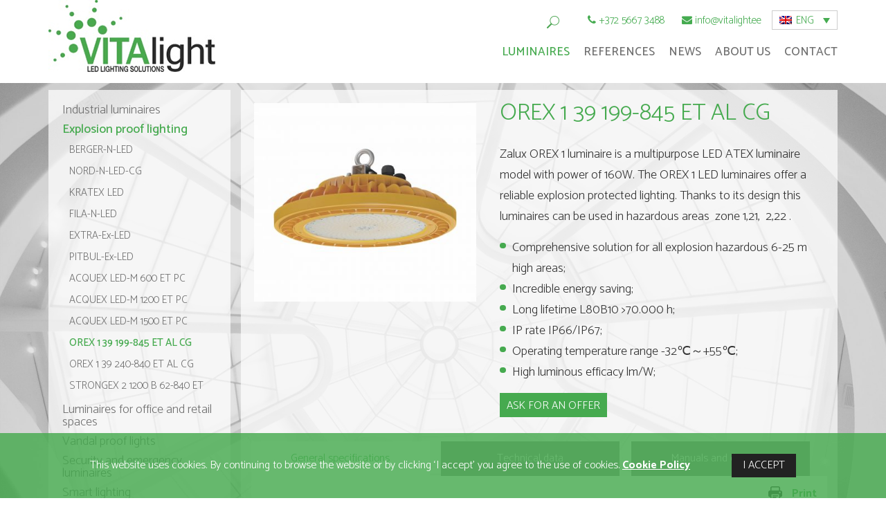

--- FILE ---
content_type: text/html; charset=UTF-8
request_url: https://vitalight.ee/en/led-luminaires/explosion-proof-lighting/orex1/
body_size: 14614
content:
<!DOCTYPE html>
<html lang="et">
  <head>
    <meta charset="utf-8">
    <meta http-equiv="X-UA-Compatible" content="IE=edge">
    <meta name="viewport" content="width=device-width, initial-scale=1">
    <title>OREX 1 39 199-845 ET AL CG - Vitalight</title>
      <link rel="apple-touch-icon" sizes="57x57" href="https://vitalight.ee/wp-content/themes/Vitalight/images/fav/apple-icon-57x57.png">
      <link rel="apple-touch-icon" sizes="60x60" href="https://vitalight.ee/wp-content/themes/Vitalight/images/fav/apple-icon-60x60.png">
      <link rel="apple-touch-icon" sizes="72x72" href="https://vitalight.ee/wp-content/themes/Vitalight/images/fav/apple-icon-72x72.png">
      <link rel="apple-touch-icon" sizes="76x76" href="https://vitalight.ee/wp-content/themes/Vitalight/images/fav/apple-icon-76x76.png">
      <link rel="apple-touch-icon" sizes="114x114" href="https://vitalight.ee/wp-content/themes/Vitalight/images/fav/apple-icon-114x114.png">
      <link rel="apple-touch-icon" sizes="120x120" href="https://vitalight.ee/wp-content/themes/Vitalight/images/fav/apple-icon-120x120.png">
      <link rel="apple-touch-icon" sizes="144x144" href="https://vitalight.ee/wp-content/themes/Vitalight/images/fav/apple-icon-144x144.png">
      <link rel="apple-touch-icon" sizes="152x152" href="https://vitalight.ee/wp-content/themes/Vitalight/images/fav/apple-icon-152x152.png">
      <link rel="apple-touch-icon" sizes="180x180" href="https://vitalight.ee/wp-content/themes/Vitalight/images/fav/apple-icon-180x180.png">
      <link rel="icon" type="image/png" sizes="192x192"  href="https://vitalight.ee/wp-content/themes/Vitalight/images/fav/android-icon-192x192.png">
      <link rel="icon" type="image/png" sizes="32x32" href="https://vitalight.ee/wp-content/themes/Vitalight/images/fav/favicon-32x32.png">
      <link rel="icon" type="image/png" sizes="96x96" href="https://vitalight.ee/wp-content/themes/Vitalight/images/fav/favicon-96x96.png">
      <link rel="icon" type="image/png" sizes="16x16" href="https://vitalight.ee/wp-content/themes/Vitalight/images/fav/favicon-16x16.png">
      <link rel="manifest" href="https://vitalight.ee/wp-content/themes/Vitalight/images/fav/manifest.json">
      <meta name="msapplication-TileColor" content="#ffffff">
      <meta name="msapplication-TileImage" content="/ms-icon-144x144.png">
      <meta name="theme-color" content="#ffffff">
    <link rel="stylesheet" href="https://maxcdn.bootstrapcdn.com/bootstrap/3.3.7/css/bootstrap.min.css" integrity="sha384-BVYiiSIFeK1dGmJRAkycuHAHRg32OmUcww7on3RYdg4Va+PmSTsz/K68vbdEjh4u" crossorigin="anonymous">
    <script src="https://use.fontawesome.com/6ea3185f73.js"></script>
    <link href="https://fonts.googleapis.com/css?family=Catamaran:200,300,400,500,700" rel="stylesheet">
    <!--[if lt IE 9]>
      <script src="https://oss.maxcdn.com/html5shiv/3.7.2/html5shiv.min.js"></script>
      <script src="https://oss.maxcdn.com/respond/1.4.2/respond.min.js"></script>
    <![endif]-->
<!-- Google Tag Manager -->
<script>(function(w,d,s,l,i){w[l]=w[l]||[];w[l].push({'gtm.start':
new Date().getTime(),event:'gtm.js'});var f=d.getElementsByTagName(s)[0],
j=d.createElement(s),dl=l!='dataLayer'?'&l='+l:'';j.async=true;j.src=
'https://www.googletagmanager.com/gtm.js?id='+i+dl;f.parentNode.insertBefore(j,f);
})(window,document,'script','dataLayer','GTM-W9GF3BZ');</script>
<!-- End Google Tag Manager -->

    <meta name='robots' content='index, follow, max-image-preview:large, max-snippet:-1, max-video-preview:-1' />
	<style>img:is([sizes="auto" i], [sizes^="auto," i]) { contain-intrinsic-size: 3000px 1500px }</style>
	<link rel="alternate" hreflang="en" href="https://vitalight.ee/en/led-luminaires/explosion-proof-lighting/orex1/" />
<link rel="alternate" hreflang="et" href="https://vitalight.ee/led-valgustid/plahvatuskindlad-valgustid/orex1/" />
<link rel="alternate" hreflang="x-default" href="https://vitalight.ee/led-valgustid/plahvatuskindlad-valgustid/orex1/" />

	<!-- This site is optimized with the Yoast SEO plugin v26.2 - https://yoast.com/wordpress/plugins/seo/ -->
	<link rel="canonical" href="https://vitalight.ee/en/led-luminaires/explosion-proof-lighting/orex1/" />
	<meta property="og:locale" content="en_US" />
	<meta property="og:type" content="article" />
	<meta property="og:title" content="OREX 1 39 199-845 ET AL CG - Vitalight" />
	<meta property="og:description" content="OREX 1 39 199-845 ET AL CG Zalux OREX 1 luminaire is a multipurpose LED ATEX luminaire model with power of 160W. The OREX 1 LED luminaires offer a reliable explosion protected lighting. Thanks to its design this luminaires can be used in hazardous areas  zone 1,21,  2,22 . Comprehensive solution for all explosion hazardous [&hellip;]" />
	<meta property="og:url" content="https://vitalight.ee/en/led-luminaires/explosion-proof-lighting/orex1/" />
	<meta property="og:site_name" content="Vitalight" />
	<meta property="article:publisher" content="https://www.facebook.com/LEDvitalight" />
	<meta property="article:modified_time" content="2023-05-05T15:22:15+00:00" />
	<meta property="og:image" content="https://vitalight.ee/wp-content/uploads/2020/08/foto111.jpg" />
	<meta property="og:image:width" content="1539" />
	<meta property="og:image:height" content="1539" />
	<meta property="og:image:type" content="image/jpeg" />
	<meta name="twitter:card" content="summary_large_image" />
	<meta name="twitter:label1" content="Est. reading time" />
	<meta name="twitter:data1" content="1 minute" />
	<script type="application/ld+json" class="yoast-schema-graph">{"@context":"https://schema.org","@graph":[{"@type":"WebPage","@id":"https://vitalight.ee/en/led-luminaires/explosion-proof-lighting/orex1/","url":"https://vitalight.ee/en/led-luminaires/explosion-proof-lighting/orex1/","name":"OREX 1 39 199-845 ET AL CG - Vitalight","isPartOf":{"@id":"https://vitalight.ee/#website"},"primaryImageOfPage":{"@id":"https://vitalight.ee/en/led-luminaires/explosion-proof-lighting/orex1/#primaryimage"},"image":{"@id":"https://vitalight.ee/en/led-luminaires/explosion-proof-lighting/orex1/#primaryimage"},"thumbnailUrl":"https://vitalight.ee/wp-content/uploads/2020/08/foto111.jpg","datePublished":"2020-08-14T09:12:28+00:00","dateModified":"2023-05-05T15:22:15+00:00","breadcrumb":{"@id":"https://vitalight.ee/en/led-luminaires/explosion-proof-lighting/orex1/#breadcrumb"},"inLanguage":"en-US","potentialAction":[{"@type":"ReadAction","target":["https://vitalight.ee/en/led-luminaires/explosion-proof-lighting/orex1/"]}]},{"@type":"ImageObject","inLanguage":"en-US","@id":"https://vitalight.ee/en/led-luminaires/explosion-proof-lighting/orex1/#primaryimage","url":"https://vitalight.ee/wp-content/uploads/2020/08/foto111.jpg","contentUrl":"https://vitalight.ee/wp-content/uploads/2020/08/foto111.jpg","width":1539,"height":1539},{"@type":"BreadcrumbList","@id":"https://vitalight.ee/en/led-luminaires/explosion-proof-lighting/orex1/#breadcrumb","itemListElement":[{"@type":"ListItem","position":1,"name":"Home","item":"https://vitalight.ee/en/"},{"@type":"ListItem","position":2,"name":"Luminaires","item":"https://vitalight.ee/en/led-luminaires/"},{"@type":"ListItem","position":3,"name":"Explosion proof lighting","item":"https://vitalight.ee/en/led-luminaires/explosion-proof-lighting/"},{"@type":"ListItem","position":4,"name":"OREX 1 39 199-845 ET AL CG"}]},{"@type":"WebSite","@id":"https://vitalight.ee/#website","url":"https://vitalight.ee/","name":"Vitalight","description":"","publisher":{"@id":"https://vitalight.ee/#organization"},"potentialAction":[{"@type":"SearchAction","target":{"@type":"EntryPoint","urlTemplate":"https://vitalight.ee/?s={search_term_string}"},"query-input":{"@type":"PropertyValueSpecification","valueRequired":true,"valueName":"search_term_string"}}],"inLanguage":"en-US"},{"@type":"Organization","@id":"https://vitalight.ee/#organization","name":"Vitalight Projekt OÜ","url":"https://vitalight.ee/","logo":{"@type":"ImageObject","inLanguage":"en-US","@id":"https://vitalight.ee/#/schema/logo/image/","url":"https://vitalight.ee/wp-content/uploads/2021/12/VITAlight.png","contentUrl":"https://vitalight.ee/wp-content/uploads/2021/12/VITAlight.png","width":446,"height":194,"caption":"Vitalight Projekt OÜ"},"image":{"@id":"https://vitalight.ee/#/schema/logo/image/"},"sameAs":["https://www.facebook.com/LEDvitalight","https://www.linkedin.com/company/80647301/"]}]}</script>
	<!-- / Yoast SEO plugin. -->


<style id='classic-theme-styles-inline-css' type='text/css'>
/*! This file is auto-generated */
.wp-block-button__link{color:#fff;background-color:#32373c;border-radius:9999px;box-shadow:none;text-decoration:none;padding:calc(.667em + 2px) calc(1.333em + 2px);font-size:1.125em}.wp-block-file__button{background:#32373c;color:#fff;text-decoration:none}
</style>
<style id='global-styles-inline-css' type='text/css'>
:root{--wp--preset--aspect-ratio--square: 1;--wp--preset--aspect-ratio--4-3: 4/3;--wp--preset--aspect-ratio--3-4: 3/4;--wp--preset--aspect-ratio--3-2: 3/2;--wp--preset--aspect-ratio--2-3: 2/3;--wp--preset--aspect-ratio--16-9: 16/9;--wp--preset--aspect-ratio--9-16: 9/16;--wp--preset--color--black: #000000;--wp--preset--color--cyan-bluish-gray: #abb8c3;--wp--preset--color--white: #ffffff;--wp--preset--color--pale-pink: #f78da7;--wp--preset--color--vivid-red: #cf2e2e;--wp--preset--color--luminous-vivid-orange: #ff6900;--wp--preset--color--luminous-vivid-amber: #fcb900;--wp--preset--color--light-green-cyan: #7bdcb5;--wp--preset--color--vivid-green-cyan: #00d084;--wp--preset--color--pale-cyan-blue: #8ed1fc;--wp--preset--color--vivid-cyan-blue: #0693e3;--wp--preset--color--vivid-purple: #9b51e0;--wp--preset--gradient--vivid-cyan-blue-to-vivid-purple: linear-gradient(135deg,rgba(6,147,227,1) 0%,rgb(155,81,224) 100%);--wp--preset--gradient--light-green-cyan-to-vivid-green-cyan: linear-gradient(135deg,rgb(122,220,180) 0%,rgb(0,208,130) 100%);--wp--preset--gradient--luminous-vivid-amber-to-luminous-vivid-orange: linear-gradient(135deg,rgba(252,185,0,1) 0%,rgba(255,105,0,1) 100%);--wp--preset--gradient--luminous-vivid-orange-to-vivid-red: linear-gradient(135deg,rgba(255,105,0,1) 0%,rgb(207,46,46) 100%);--wp--preset--gradient--very-light-gray-to-cyan-bluish-gray: linear-gradient(135deg,rgb(238,238,238) 0%,rgb(169,184,195) 100%);--wp--preset--gradient--cool-to-warm-spectrum: linear-gradient(135deg,rgb(74,234,220) 0%,rgb(151,120,209) 20%,rgb(207,42,186) 40%,rgb(238,44,130) 60%,rgb(251,105,98) 80%,rgb(254,248,76) 100%);--wp--preset--gradient--blush-light-purple: linear-gradient(135deg,rgb(255,206,236) 0%,rgb(152,150,240) 100%);--wp--preset--gradient--blush-bordeaux: linear-gradient(135deg,rgb(254,205,165) 0%,rgb(254,45,45) 50%,rgb(107,0,62) 100%);--wp--preset--gradient--luminous-dusk: linear-gradient(135deg,rgb(255,203,112) 0%,rgb(199,81,192) 50%,rgb(65,88,208) 100%);--wp--preset--gradient--pale-ocean: linear-gradient(135deg,rgb(255,245,203) 0%,rgb(182,227,212) 50%,rgb(51,167,181) 100%);--wp--preset--gradient--electric-grass: linear-gradient(135deg,rgb(202,248,128) 0%,rgb(113,206,126) 100%);--wp--preset--gradient--midnight: linear-gradient(135deg,rgb(2,3,129) 0%,rgb(40,116,252) 100%);--wp--preset--font-size--small: 13px;--wp--preset--font-size--medium: 20px;--wp--preset--font-size--large: 36px;--wp--preset--font-size--x-large: 42px;--wp--preset--spacing--20: 0.44rem;--wp--preset--spacing--30: 0.67rem;--wp--preset--spacing--40: 1rem;--wp--preset--spacing--50: 1.5rem;--wp--preset--spacing--60: 2.25rem;--wp--preset--spacing--70: 3.38rem;--wp--preset--spacing--80: 5.06rem;--wp--preset--shadow--natural: 6px 6px 9px rgba(0, 0, 0, 0.2);--wp--preset--shadow--deep: 12px 12px 50px rgba(0, 0, 0, 0.4);--wp--preset--shadow--sharp: 6px 6px 0px rgba(0, 0, 0, 0.2);--wp--preset--shadow--outlined: 6px 6px 0px -3px rgba(255, 255, 255, 1), 6px 6px rgba(0, 0, 0, 1);--wp--preset--shadow--crisp: 6px 6px 0px rgba(0, 0, 0, 1);}:where(.is-layout-flex){gap: 0.5em;}:where(.is-layout-grid){gap: 0.5em;}body .is-layout-flex{display: flex;}.is-layout-flex{flex-wrap: wrap;align-items: center;}.is-layout-flex > :is(*, div){margin: 0;}body .is-layout-grid{display: grid;}.is-layout-grid > :is(*, div){margin: 0;}:where(.wp-block-columns.is-layout-flex){gap: 2em;}:where(.wp-block-columns.is-layout-grid){gap: 2em;}:where(.wp-block-post-template.is-layout-flex){gap: 1.25em;}:where(.wp-block-post-template.is-layout-grid){gap: 1.25em;}.has-black-color{color: var(--wp--preset--color--black) !important;}.has-cyan-bluish-gray-color{color: var(--wp--preset--color--cyan-bluish-gray) !important;}.has-white-color{color: var(--wp--preset--color--white) !important;}.has-pale-pink-color{color: var(--wp--preset--color--pale-pink) !important;}.has-vivid-red-color{color: var(--wp--preset--color--vivid-red) !important;}.has-luminous-vivid-orange-color{color: var(--wp--preset--color--luminous-vivid-orange) !important;}.has-luminous-vivid-amber-color{color: var(--wp--preset--color--luminous-vivid-amber) !important;}.has-light-green-cyan-color{color: var(--wp--preset--color--light-green-cyan) !important;}.has-vivid-green-cyan-color{color: var(--wp--preset--color--vivid-green-cyan) !important;}.has-pale-cyan-blue-color{color: var(--wp--preset--color--pale-cyan-blue) !important;}.has-vivid-cyan-blue-color{color: var(--wp--preset--color--vivid-cyan-blue) !important;}.has-vivid-purple-color{color: var(--wp--preset--color--vivid-purple) !important;}.has-black-background-color{background-color: var(--wp--preset--color--black) !important;}.has-cyan-bluish-gray-background-color{background-color: var(--wp--preset--color--cyan-bluish-gray) !important;}.has-white-background-color{background-color: var(--wp--preset--color--white) !important;}.has-pale-pink-background-color{background-color: var(--wp--preset--color--pale-pink) !important;}.has-vivid-red-background-color{background-color: var(--wp--preset--color--vivid-red) !important;}.has-luminous-vivid-orange-background-color{background-color: var(--wp--preset--color--luminous-vivid-orange) !important;}.has-luminous-vivid-amber-background-color{background-color: var(--wp--preset--color--luminous-vivid-amber) !important;}.has-light-green-cyan-background-color{background-color: var(--wp--preset--color--light-green-cyan) !important;}.has-vivid-green-cyan-background-color{background-color: var(--wp--preset--color--vivid-green-cyan) !important;}.has-pale-cyan-blue-background-color{background-color: var(--wp--preset--color--pale-cyan-blue) !important;}.has-vivid-cyan-blue-background-color{background-color: var(--wp--preset--color--vivid-cyan-blue) !important;}.has-vivid-purple-background-color{background-color: var(--wp--preset--color--vivid-purple) !important;}.has-black-border-color{border-color: var(--wp--preset--color--black) !important;}.has-cyan-bluish-gray-border-color{border-color: var(--wp--preset--color--cyan-bluish-gray) !important;}.has-white-border-color{border-color: var(--wp--preset--color--white) !important;}.has-pale-pink-border-color{border-color: var(--wp--preset--color--pale-pink) !important;}.has-vivid-red-border-color{border-color: var(--wp--preset--color--vivid-red) !important;}.has-luminous-vivid-orange-border-color{border-color: var(--wp--preset--color--luminous-vivid-orange) !important;}.has-luminous-vivid-amber-border-color{border-color: var(--wp--preset--color--luminous-vivid-amber) !important;}.has-light-green-cyan-border-color{border-color: var(--wp--preset--color--light-green-cyan) !important;}.has-vivid-green-cyan-border-color{border-color: var(--wp--preset--color--vivid-green-cyan) !important;}.has-pale-cyan-blue-border-color{border-color: var(--wp--preset--color--pale-cyan-blue) !important;}.has-vivid-cyan-blue-border-color{border-color: var(--wp--preset--color--vivid-cyan-blue) !important;}.has-vivid-purple-border-color{border-color: var(--wp--preset--color--vivid-purple) !important;}.has-vivid-cyan-blue-to-vivid-purple-gradient-background{background: var(--wp--preset--gradient--vivid-cyan-blue-to-vivid-purple) !important;}.has-light-green-cyan-to-vivid-green-cyan-gradient-background{background: var(--wp--preset--gradient--light-green-cyan-to-vivid-green-cyan) !important;}.has-luminous-vivid-amber-to-luminous-vivid-orange-gradient-background{background: var(--wp--preset--gradient--luminous-vivid-amber-to-luminous-vivid-orange) !important;}.has-luminous-vivid-orange-to-vivid-red-gradient-background{background: var(--wp--preset--gradient--luminous-vivid-orange-to-vivid-red) !important;}.has-very-light-gray-to-cyan-bluish-gray-gradient-background{background: var(--wp--preset--gradient--very-light-gray-to-cyan-bluish-gray) !important;}.has-cool-to-warm-spectrum-gradient-background{background: var(--wp--preset--gradient--cool-to-warm-spectrum) !important;}.has-blush-light-purple-gradient-background{background: var(--wp--preset--gradient--blush-light-purple) !important;}.has-blush-bordeaux-gradient-background{background: var(--wp--preset--gradient--blush-bordeaux) !important;}.has-luminous-dusk-gradient-background{background: var(--wp--preset--gradient--luminous-dusk) !important;}.has-pale-ocean-gradient-background{background: var(--wp--preset--gradient--pale-ocean) !important;}.has-electric-grass-gradient-background{background: var(--wp--preset--gradient--electric-grass) !important;}.has-midnight-gradient-background{background: var(--wp--preset--gradient--midnight) !important;}.has-small-font-size{font-size: var(--wp--preset--font-size--small) !important;}.has-medium-font-size{font-size: var(--wp--preset--font-size--medium) !important;}.has-large-font-size{font-size: var(--wp--preset--font-size--large) !important;}.has-x-large-font-size{font-size: var(--wp--preset--font-size--x-large) !important;}
:where(.wp-block-post-template.is-layout-flex){gap: 1.25em;}:where(.wp-block-post-template.is-layout-grid){gap: 1.25em;}
:where(.wp-block-columns.is-layout-flex){gap: 2em;}:where(.wp-block-columns.is-layout-grid){gap: 2em;}
:root :where(.wp-block-pullquote){font-size: 1.5em;line-height: 1.6;}
</style>
<link rel='stylesheet' id='contact-form-7-css' href='https://vitalight.ee/wp-content/plugins/contact-form-7/includes/css/styles.css?ver=6.1.3' type='text/css' media='all' />
<link rel='stylesheet' id='wpml-legacy-dropdown-click-0-css' href='https://vitalight.ee/wp-content/plugins/sitepress-multilingual-cms/templates/language-switchers/legacy-dropdown-click/style.min.css?ver=1' type='text/css' media='all' />
<link rel='stylesheet' id='search-filter-plugin-styles-css' href='https://vitalight.ee/wp-content/plugins/search-filter-pro/public/assets/css/search-filter.min.css?ver=2.5.16' type='text/css' media='all' />
<link rel='stylesheet' id='fancybox-css' href='https://vitalight.ee/wp-content/plugins/easy-fancybox/fancybox/1.5.4/jquery.fancybox.min.css?ver=5a8cb916fd4d78c98c31820889826eb3' type='text/css' media='screen' />
<link rel='stylesheet' id='style-name-css' href='https://vitalight.ee/wp-content/themes/Vitalight/style.css?ver=1.0.6' type='text/css' media='all' />
<link rel='stylesheet' id='sib-front-css-css' href='https://vitalight.ee/wp-content/plugins/mailin/css/mailin-front.css?ver=5a8cb916fd4d78c98c31820889826eb3' type='text/css' media='all' />
<script type="text/javascript" src="https://vitalight.ee/wp-content/plugins/sitepress-multilingual-cms/templates/language-switchers/legacy-dropdown-click/script.min.js?ver=1" id="wpml-legacy-dropdown-click-0-js"></script>
<script type="text/javascript" src="https://vitalight.ee/wp-includes/js/jquery/jquery.min.js?ver=3.7.1" id="jquery-core-js"></script>
<script type="text/javascript" src="https://vitalight.ee/wp-includes/js/jquery/jquery-migrate.min.js?ver=3.4.1" id="jquery-migrate-js"></script>
<script type="text/javascript" id="search-filter-plugin-build-js-extra">
/* <![CDATA[ */
var SF_LDATA = {"ajax_url":"https:\/\/vitalight.ee\/wp-admin\/admin-ajax.php","home_url":"https:\/\/vitalight.ee\/en\/","extensions":[]};
/* ]]> */
</script>
<script type="text/javascript" src="https://vitalight.ee/wp-content/plugins/search-filter-pro/public/assets/js/search-filter-build.min.js?ver=2.5.16" id="search-filter-plugin-build-js"></script>
<script type="text/javascript" src="https://vitalight.ee/wp-content/plugins/search-filter-pro/public/assets/js/chosen.jquery.min.js?ver=2.5.16" id="search-filter-plugin-chosen-js"></script>
<script type="text/javascript" id="sib-front-js-js-extra">
/* <![CDATA[ */
var sibErrMsg = {"invalidMail":"Please fill out valid email address","requiredField":"Please fill out required fields","invalidDateFormat":"Please fill out valid date format","invalidSMSFormat":"Please fill out valid phone number"};
var ajax_sib_front_object = {"ajax_url":"https:\/\/vitalight.ee\/wp-admin\/admin-ajax.php","ajax_nonce":"465179f241","flag_url":"https:\/\/vitalight.ee\/wp-content\/plugins\/mailin\/img\/flags\/"};
/* ]]> */
</script>
<script type="text/javascript" src="https://vitalight.ee/wp-content/plugins/mailin/js/mailin-front.js?ver=1762247170" id="sib-front-js-js"></script>
<meta name="generator" content="WPML ver:4.8.6 stt:1,15;" />
<script type="text/javascript" src="https://cdn.brevo.com/js/sdk-loader.js" async></script>
<script type="text/javascript">
  window.Brevo = window.Brevo || [];
  window.Brevo.push(['init', {"client_key":"w3xfpqz9tl2t5tzsw9jwixck","email_id":null,"push":{"customDomain":"https:\/\/vitalight.ee\/wp-content\/plugins\/mailin\/"},"service_worker_url":"sw.js?key=${key}","frame_url":"brevo-frame.html"}]);
</script>		<style type="text/css" id="wp-custom-css">
			.askoffer {
	margin-bottom: 20px;
}
.page-template-toodete_pealeht_filtriga .power, .page-template-toodete_pealeht_filtriga .lumens, .page-template-toodete_pealeht_filtriga .mfg, .page-template-toodete_pealeht_filtriga .filter_wrap {
	display: none;
}		</style>
		<script>
  (function(i,s,o,g,r,a,m){i['GoogleAnalyticsObject']=r;i[r]=i[r]||function(){
  (i[r].q=i[r].q||[]).push(arguments)},i[r].l=1*new Date();a=s.createElement(o),
  m=s.getElementsByTagName(o)[0];a.async=1;a.src=g;m.parentNode.insertBefore(a,m)
  })(window,document,'script','https://www.google-analytics.com/analytics.js','ga');

  ga('create', 'UA-96879120-1', 'auto');
  ga('send', 'pageview');

</script>

  </head>
  <body class="wp-singular page-template page-template-toode page-template-toode-php page page-id-5195 page-child parent-pageid-4614 wp-theme-Vitalight en">
<!-- Google Tag Manager (noscript) -->
<noscript><iframe src="https://www.googletagmanager.com/ns.html?id=GTM-W9GF3BZ"
height="0" width="0" style="display:none;visibility:hidden"></iframe></noscript>
<!-- End Google Tag Manager (noscript) -->

  <div class="wrap">
    <div class="cookie-consent">
      <div class="container inner">
        <p>This website uses cookies. By continuing to browse the website or by clicking ‘I accept’ you agree to the use of cookies. <span style="color: #ffffff"><a style="color: #ffffff" href="https://vitalight.ee/en/about-us/cookie-policy/" target="_blank" rel="noopener"><strong>Cookie Policy</strong></a></span></p>
        <button type="button">I ACCEPT</button>
      </div>
    </div>
    <header>
    <div class="container">
      <div class="row">
      <div class="logo col-sm-3 col-xs-5"><a href="https://vitalight.ee/en/"><img src="https://vitalight.ee/wp-content/themes/Vitalight/images/logo.jpg" alt="" /></a></div>
        <div class="menu_wrap col-sm-9 col-xs-7">
          <div class="menu_top clearfix">
          
<div class="wpml-ls-statics-shortcode_actions wpml-ls wpml-ls-legacy-dropdown-click js-wpml-ls-legacy-dropdown-click">
	<ul role="menu">

		<li class="wpml-ls-slot-shortcode_actions wpml-ls-item wpml-ls-item-en wpml-ls-current-language wpml-ls-first-item wpml-ls-item-legacy-dropdown-click" role="none">

			<a href="#" class="js-wpml-ls-item-toggle wpml-ls-item-toggle" role="menuitem" title="Switch to ENG">
                                                    <img
            class="wpml-ls-flag"
            src="https://vitalight.ee/wp-content/plugins/sitepress-multilingual-cms/res/flags/en.png"
            alt=""
            width=18
            height=12
    /><span class="wpml-ls-native" role="menuitem">ENG</span></a>

			<ul class="js-wpml-ls-sub-menu wpml-ls-sub-menu" role="menu">
				
					<li class="wpml-ls-slot-shortcode_actions wpml-ls-item wpml-ls-item-et wpml-ls-last-item" role="none">
						<a href="https://vitalight.ee/led-valgustid/plahvatuskindlad-valgustid/orex1/" class="wpml-ls-link" role="menuitem" aria-label="Switch to EST" title="Switch to EST">
                                                                <img
            class="wpml-ls-flag"
            src="https://vitalight.ee/wp-content/plugins/sitepress-multilingual-cms/res/flags/et.png"
            alt=""
            width=18
            height=12
    /><span class="wpml-ls-native" lang="et">EST</span></a>
					</li>

							</ul>

		</li>

	</ul>
</div>
            <ul>
              <li><i class="fa fa-phone" aria-hidden="true"></i> <a href="tel:+372 5667 3488">+372 5667 3488</a></li>
              <li><i class="fa fa-envelope" aria-hidden="true"></i> <a href="mailto:info@vitalight.ee">info@vitalight.ee</a></li>
            </ul>
            <div class="searchfield clearfix"><form role="search" method="get" class="search-form" action="https://vitalight.ee/en/">
	<label>
		<input type="search" class="search-field" placeholder="Search" value="" name="s" title="Search:">
	</label>
	<input type="submit" class="search-submit" value="Search">
</form></div>
          </div>
          <div class="clearfix"><div class="menu-peamenuu-english-container"><ul id="menu-peamenuu-english" class="main-menu clearfix hidden-xs hidden-sm"><li id="menu-item-1782" class="menu-item menu-item-type-post_type menu-item-object-page current-page-ancestor menu-item-has-children menu-item-1782"><a href="https://vitalight.ee/en/led-luminaires/">Luminaires</a>
<ul class="sub-menu">
	<li id="menu-item-1783" class="menu-item menu-item-type-post_type menu-item-object-page menu-item-1783"><a href="https://vitalight.ee/en/led-luminaires/led-industrial-luminaires/">Industrial luminaires</a></li>
	<li id="menu-item-4627" class="menu-item menu-item-type-post_type menu-item-object-page current-page-ancestor menu-item-4627"><a href="https://vitalight.ee/en/led-luminaires/explosion-proof-lighting/">Explosion proof lighting</a></li>
	<li id="menu-item-1784" class="menu-item menu-item-type-post_type menu-item-object-page menu-item-1784"><a href="https://vitalight.ee/en/led-luminaires/led-luminaires-for-office-and-retail-spaces/">Luminaires for office and retail spaces</a></li>
	<li id="menu-item-1785" class="menu-item menu-item-type-post_type menu-item-object-page menu-item-1785"><a href="https://vitalight.ee/en/led-luminaires/security-and-emergency-luminaires/">Security and emergency luminaires</a></li>
	<li id="menu-item-1786" class="menu-item menu-item-type-post_type menu-item-object-page menu-item-1786"><a href="https://vitalight.ee/en/led-luminaires/smart-lighting/">Smart lighting</a></li>
</ul>
</li>
<li id="menu-item-1787" class="menu-item menu-item-type-post_type menu-item-object-page menu-item-has-children menu-item-1787"><a href="https://vitalight.ee/en/references/">References</a>
<ul class="sub-menu">
	<li id="menu-item-1788" class="menu-item menu-item-type-post_type menu-item-object-page menu-item-1788"><a href="https://vitalight.ee/en/references/abb-as/">ABB AS Motors and Generators Factory</a></li>
	<li id="menu-item-5081" class="menu-item menu-item-type-post_type menu-item-object-page menu-item-5081"><a href="https://vitalight.ee/en/references/abb-as-mg-tehase-kuivatuskambri-led-valgustus/">ABB AS Motors and Generators Factory ATEX lighting</a></li>
	<li id="menu-item-4361" class="menu-item menu-item-type-post_type menu-item-object-page menu-item-4361"><a href="https://vitalight.ee/en/references/abb-as-rotors-and-engines-factory/">ABB AS Rotors and Engines Factory</a></li>
	<li id="menu-item-4892" class="menu-item menu-item-type-post_type menu-item-object-page menu-item-4892"><a href="https://vitalight.ee/en/references/abb-as-laohoone-2/">ABB AS warehouse</a></li>
	<li id="menu-item-4898" class="menu-item menu-item-type-post_type menu-item-object-page menu-item-4898"><a href="https://vitalight.ee/en/references/abb-as-valisvalgustus/">ABB AS outdoor lighting</a></li>
	<li id="menu-item-1789" class="menu-item menu-item-type-post_type menu-item-object-page menu-item-1789"><a href="https://vitalight.ee/en/references/infotark-as-buroomaailm/">Büroomaailm warehouse</a></li>
	<li id="menu-item-1790" class="menu-item menu-item-type-post_type menu-item-object-page menu-item-1790"><a href="https://vitalight.ee/en/references/riigiressursside-keskus-ou/">RRK Liiva Keskus</a></li>
	<li id="menu-item-2454" class="menu-item menu-item-type-post_type menu-item-object-page menu-item-2454"><a href="https://vitalight.ee/en/references/doordec-ou/">Doordec OÜ</a></li>
	<li id="menu-item-2453" class="menu-item menu-item-type-post_type menu-item-object-page menu-item-2453"><a href="https://vitalight.ee/en/references/osula-energia-ou/">Osula Energia OÜ</a></li>
	<li id="menu-item-2452" class="menu-item menu-item-type-post_type menu-item-object-page menu-item-2452"><a href="https://vitalight.ee/en/references/sillamae-sadam-as/">Sillamäe Sadam AS</a></li>
	<li id="menu-item-4954" class="menu-item menu-item-type-post_type menu-item-object-page menu-item-4954"><a href="https://vitalight.ee/en/references/flexoil-ou/">Flexoil OÜ</a></li>
	<li id="menu-item-4953" class="menu-item menu-item-type-post_type menu-item-object-page menu-item-4953"><a href="https://vitalight.ee/en/references/anne-soojus-as/">Anne Soojus AS</a></li>
	<li id="menu-item-5126" class="menu-item menu-item-type-post_type menu-item-object-page menu-item-5126"><a href="https://vitalight.ee/en/references/alfatre-cargo-ou/">Alfatre Cargo OÜ</a></li>
	<li id="menu-item-5038" class="menu-item menu-item-type-post_type menu-item-object-page menu-item-5038"><a href="https://vitalight.ee/en/references/history-heraldry-europe-ou/">History &#038; Heraldry Europe OÜ</a></li>
</ul>
</li>
<li id="menu-item-1792" class="menu-item menu-item-type-post_type menu-item-object-page menu-item-1792"><a href="https://vitalight.ee/en/news/">News</a></li>
<li id="menu-item-5364" class="menu-item menu-item-type-post_type menu-item-object-page menu-item-has-children menu-item-5364"><a href="https://vitalight.ee/en/about-us/">About Us</a>
<ul class="sub-menu">
	<li id="menu-item-1795" class="menu-item menu-item-type-post_type menu-item-object-page menu-item-1795"><a href="https://vitalight.ee/en/general-terms-of-the-sales-contract/">General terms of the Sales Contract</a></li>
	<li id="menu-item-1796" class="menu-item menu-item-type-post_type menu-item-object-page menu-item-1796"><a href="https://vitalight.ee/en/vacancies/">Vacancies</a></li>
	<li id="menu-item-5365" class="menu-item menu-item-type-post_type menu-item-object-page menu-item-5365"><a href="https://vitalight.ee/en/cookie-policy/">Cookie Policy</a></li>
</ul>
</li>
<li id="menu-item-1797" class="menu-item menu-item-type-post_type menu-item-object-page menu-item-1797"><a href="https://vitalight.ee/en/contact/">Contact</a></li>
</ul></div></div>
          <div class="mobmenu_btn visible-sm visible-xs clearfix"><i class="fa fa-bars" aria-hidden="true"></i>
<div class="wpml-ls-statics-shortcode_actions wpml-ls wpml-ls-legacy-dropdown-click js-wpml-ls-legacy-dropdown-click">
	<ul role="menu">

		<li class="wpml-ls-slot-shortcode_actions wpml-ls-item wpml-ls-item-en wpml-ls-current-language wpml-ls-first-item wpml-ls-item-legacy-dropdown-click" role="none">

			<a href="#" class="js-wpml-ls-item-toggle wpml-ls-item-toggle" role="menuitem" title="Switch to ENG">
                                                    <img
            class="wpml-ls-flag"
            src="https://vitalight.ee/wp-content/plugins/sitepress-multilingual-cms/res/flags/en.png"
            alt=""
            width=18
            height=12
    /><span class="wpml-ls-native" role="menuitem">ENG</span></a>

			<ul class="js-wpml-ls-sub-menu wpml-ls-sub-menu" role="menu">
				
					<li class="wpml-ls-slot-shortcode_actions wpml-ls-item wpml-ls-item-et wpml-ls-last-item" role="none">
						<a href="https://vitalight.ee/led-valgustid/plahvatuskindlad-valgustid/orex1/" class="wpml-ls-link" role="menuitem" aria-label="Switch to EST" title="Switch to EST">
                                                                <img
            class="wpml-ls-flag"
            src="https://vitalight.ee/wp-content/plugins/sitepress-multilingual-cms/res/flags/et.png"
            alt=""
            width=18
            height=12
    /><span class="wpml-ls-native" lang="et">EST</span></a>
					</li>

							</ul>

		</li>

	</ul>
</div>
</div>
        </div>
        <div class="clearfix"></div>
        <div class="mobmenu_container"><div class="menu-peamenuu-english-container"><ul id="menu-peamenuu-english-1" class="main-menu clearfix"><li class="menu-item menu-item-type-post_type menu-item-object-page current-page-ancestor menu-item-has-children menu-item-1782"><a href="https://vitalight.ee/en/led-luminaires/">Luminaires</a>
<ul class="sub-menu">
	<li class="menu-item menu-item-type-post_type menu-item-object-page menu-item-1783"><a href="https://vitalight.ee/en/led-luminaires/led-industrial-luminaires/">Industrial luminaires</a></li>
	<li class="menu-item menu-item-type-post_type menu-item-object-page current-page-ancestor menu-item-4627"><a href="https://vitalight.ee/en/led-luminaires/explosion-proof-lighting/">Explosion proof lighting</a></li>
	<li class="menu-item menu-item-type-post_type menu-item-object-page menu-item-1784"><a href="https://vitalight.ee/en/led-luminaires/led-luminaires-for-office-and-retail-spaces/">Luminaires for office and retail spaces</a></li>
	<li class="menu-item menu-item-type-post_type menu-item-object-page menu-item-1785"><a href="https://vitalight.ee/en/led-luminaires/security-and-emergency-luminaires/">Security and emergency luminaires</a></li>
	<li class="menu-item menu-item-type-post_type menu-item-object-page menu-item-1786"><a href="https://vitalight.ee/en/led-luminaires/smart-lighting/">Smart lighting</a></li>
</ul>
</li>
<li class="menu-item menu-item-type-post_type menu-item-object-page menu-item-has-children menu-item-1787"><a href="https://vitalight.ee/en/references/">References</a>
<ul class="sub-menu">
	<li class="menu-item menu-item-type-post_type menu-item-object-page menu-item-1788"><a href="https://vitalight.ee/en/references/abb-as/">ABB AS Motors and Generators Factory</a></li>
	<li class="menu-item menu-item-type-post_type menu-item-object-page menu-item-5081"><a href="https://vitalight.ee/en/references/abb-as-mg-tehase-kuivatuskambri-led-valgustus/">ABB AS Motors and Generators Factory ATEX lighting</a></li>
	<li class="menu-item menu-item-type-post_type menu-item-object-page menu-item-4361"><a href="https://vitalight.ee/en/references/abb-as-rotors-and-engines-factory/">ABB AS Rotors and Engines Factory</a></li>
	<li class="menu-item menu-item-type-post_type menu-item-object-page menu-item-4892"><a href="https://vitalight.ee/en/references/abb-as-laohoone-2/">ABB AS warehouse</a></li>
	<li class="menu-item menu-item-type-post_type menu-item-object-page menu-item-4898"><a href="https://vitalight.ee/en/references/abb-as-valisvalgustus/">ABB AS outdoor lighting</a></li>
	<li class="menu-item menu-item-type-post_type menu-item-object-page menu-item-1789"><a href="https://vitalight.ee/en/references/infotark-as-buroomaailm/">Büroomaailm warehouse</a></li>
	<li class="menu-item menu-item-type-post_type menu-item-object-page menu-item-1790"><a href="https://vitalight.ee/en/references/riigiressursside-keskus-ou/">RRK Liiva Keskus</a></li>
	<li class="menu-item menu-item-type-post_type menu-item-object-page menu-item-2454"><a href="https://vitalight.ee/en/references/doordec-ou/">Doordec OÜ</a></li>
	<li class="menu-item menu-item-type-post_type menu-item-object-page menu-item-2453"><a href="https://vitalight.ee/en/references/osula-energia-ou/">Osula Energia OÜ</a></li>
	<li class="menu-item menu-item-type-post_type menu-item-object-page menu-item-2452"><a href="https://vitalight.ee/en/references/sillamae-sadam-as/">Sillamäe Sadam AS</a></li>
	<li class="menu-item menu-item-type-post_type menu-item-object-page menu-item-4954"><a href="https://vitalight.ee/en/references/flexoil-ou/">Flexoil OÜ</a></li>
	<li class="menu-item menu-item-type-post_type menu-item-object-page menu-item-4953"><a href="https://vitalight.ee/en/references/anne-soojus-as/">Anne Soojus AS</a></li>
	<li class="menu-item menu-item-type-post_type menu-item-object-page menu-item-5126"><a href="https://vitalight.ee/en/references/alfatre-cargo-ou/">Alfatre Cargo OÜ</a></li>
	<li class="menu-item menu-item-type-post_type menu-item-object-page menu-item-5038"><a href="https://vitalight.ee/en/references/history-heraldry-europe-ou/">History &#038; Heraldry Europe OÜ</a></li>
</ul>
</li>
<li class="menu-item menu-item-type-post_type menu-item-object-page menu-item-1792"><a href="https://vitalight.ee/en/news/">News</a></li>
<li class="menu-item menu-item-type-post_type menu-item-object-page menu-item-has-children menu-item-5364"><a href="https://vitalight.ee/en/about-us/">About Us</a>
<ul class="sub-menu">
	<li class="menu-item menu-item-type-post_type menu-item-object-page menu-item-1795"><a href="https://vitalight.ee/en/general-terms-of-the-sales-contract/">General terms of the Sales Contract</a></li>
	<li class="menu-item menu-item-type-post_type menu-item-object-page menu-item-1796"><a href="https://vitalight.ee/en/vacancies/">Vacancies</a></li>
	<li class="menu-item menu-item-type-post_type menu-item-object-page menu-item-5365"><a href="https://vitalight.ee/en/cookie-policy/">Cookie Policy</a></li>
</ul>
</li>
<li class="menu-item menu-item-type-post_type menu-item-object-page menu-item-1797"><a href="https://vitalight.ee/en/contact/">Contact</a></li>
</ul></div></div>
      </div>
    </div>
    </header>
<section class="content">
  <div class="container">
        <div class="row">
            <div class="col-md-3 col-sm-4 sidebar">
            <div class="inner">
                <ul>
                    <li class="page_item page-item-1723 page_item_has_children"><a href="https://vitalight.ee/en/led-luminaires/led-industrial-luminaires/">Industrial luminaires</a>
<ul class='children'>
	<li class="page_item page-item-5519"><a href="https://vitalight.ee/en/led-luminaires/led-industrial-luminaires/start-led-highbay/">START  HIGHBAY</a></li>
	<li class="page_item page-item-5532"><a href="https://vitalight.ee/en/led-luminaires/led-industrial-luminaires/start-waterproof-housing/">RESISTO WATERPROOF</a></li>
	<li class="page_item page-item-5505"><a href="https://vitalight.ee/en/led-luminaires/led-industrial-luminaires/led-valgustid-led-toostusvalgustid-granit-0-10v/">GRANIT 0-10V</a></li>
	<li class="page_item page-item-1754"><a href="https://vitalight.ee/en/led-luminaires/led-industrial-luminaires/indus1/">INDUS 1</a></li>
	<li class="page_item page-item-5966"><a href="https://vitalight.ee/en/led-luminaires/led-industrial-luminaires/raybeam-v2-ht/">RayBeam V2 HT</a></li>
	<li class="page_item page-item-5988"><a href="https://vitalight.ee/en/led-luminaires/led-industrial-luminaires/raybase-v2/">RayBase V2 HT/UHT</a></li>
	<li class="page_item page-item-1756"><a href="https://vitalight.ee/en/led-luminaires/led-industrial-luminaires/moduled-mdl1201/">ModuLED 1201</a></li>
</ul>
</li>
<li class="page_item page-item-4614 page_item_has_children current_page_ancestor current_page_parent"><a href="https://vitalight.ee/en/led-luminaires/explosion-proof-lighting/">Explosion proof lighting</a>
<ul class='children'>
	<li class="page_item page-item-6435"><a href="https://vitalight.ee/en/led-luminaires/explosion-proof-lighting/berger-n-led/">BERGER-N-LED</a></li>
	<li class="page_item page-item-6459"><a href="https://vitalight.ee/en/led-luminaires/explosion-proof-lighting/nord-n-led-cg/">NORD-N-LED-CG</a></li>
	<li class="page_item page-item-6471"><a href="https://vitalight.ee/en/led-luminaires/explosion-proof-lighting/kratex-led/">KRATEX LED</a></li>
	<li class="page_item page-item-6320"><a href="https://vitalight.ee/en/led-luminaires/explosion-proof-lighting/fila-n-led/">FILA-N-LED</a></li>
	<li class="page_item page-item-6344"><a href="https://vitalight.ee/en/led-luminaires/explosion-proof-lighting/extra-ex-led/">EXTRA-Ex-LED</a></li>
	<li class="page_item page-item-6361"><a href="https://vitalight.ee/en/led-luminaires/explosion-proof-lighting/pitbul-ex-led/">PITBUL-Ex-LED</a></li>
	<li class="page_item page-item-1734"><a href="https://vitalight.ee/en/led-luminaires/explosion-proof-lighting/acquex-led-m-600-et-pc/">ACQUEX LED-M 600 ET PC</a></li>
	<li class="page_item page-item-1735"><a href="https://vitalight.ee/en/led-luminaires/explosion-proof-lighting/acquex-led-m-1200-et-pc/">ACQUEX LED-M 1200 ET PC</a></li>
	<li class="page_item page-item-1736"><a href="https://vitalight.ee/en/led-luminaires/explosion-proof-lighting/acquex-led-m-1500-et-pc/">ACQUEX LED-M 1500 ET PC</a></li>
	<li class="page_item page-item-5195 current_page_item"><a href="https://vitalight.ee/en/led-luminaires/explosion-proof-lighting/orex1/" aria-current="page">OREX 1 39 199-845 ET AL CG</a></li>
	<li class="page_item page-item-5338"><a href="https://vitalight.ee/en/led-luminaires/explosion-proof-lighting/led-valgustid-plahvatuskindlad-valgustid-orex-2/">OREX 1 39 240-840 ET AL CG</a></li>
	<li class="page_item page-item-5386"><a href="https://vitalight.ee/en/led-luminaires/explosion-proof-lighting/led-valgustid-plahvatuskindlad-valgustid-strongex-2/">STRONGEX 2 1200 B 62-840 ET</a></li>
</ul>
</li>
<li class="page_item page-item-1725 page_item_has_children"><a href="https://vitalight.ee/en/led-luminaires/led-luminaires-for-office-and-retail-spaces/">Luminaires for office and retail spaces</a>
<ul class='children'>
	<li class="page_item page-item-1773"><a href="https://vitalight.ee/en/led-luminaires/led-luminaires-for-office-and-retail-spaces/indus2/">Indus2</a></li>
</ul>
</li>
<li class="page_item page-item-1728 page_item_has_children"><a href="https://vitalight.ee/en/led-luminaires/vandal-proof-lights/">Vandal proof lights</a>
<ul class='children'>
	<li class="page_item page-item-6489"><a href="https://vitalight.ee/en/led-luminaires/vandal-proof-lights/boxer-led/">BOXER-LED</a></li>
	<li class="page_item page-item-6502"><a href="https://vitalight.ee/en/led-luminaires/vandal-proof-lights/staford-led/">STAFORD-LED</a></li>
	<li class="page_item page-item-6516"><a href="https://vitalight.ee/en/led-luminaires/vandal-proof-lights/clumber-led/">CLUMBER-LED</a></li>
</ul>
</li>
<li class="page_item page-item-1729 page_item_has_children"><a href="https://vitalight.ee/en/led-luminaires/security-and-emergency-luminaires/">Security and emergency luminaires</a>
<ul class='children'>
	<li class="page_item page-item-3616"><a href="https://vitalight.ee/en/led-luminaires/security-and-emergency-luminaires/orion/">Orion</a></li>
	<li class="page_item page-item-3654"><a href="https://vitalight.ee/en/led-luminaires/security-and-emergency-luminaires/oximia/">Oximia</a></li>
	<li class="page_item page-item-3562"><a href="https://vitalight.ee/en/led-luminaires/security-and-emergency-luminaires/starlet/">Starlet</a></li>
	<li class="page_item page-item-3374"><a href="https://vitalight.ee/en/led-luminaires/security-and-emergency-luminaires/indus-1/">INDUS 1</a></li>
	<li class="page_item page-item-1738"><a href="https://vitalight.ee/en/led-luminaires/security-and-emergency-luminaires/starlet-round/">Starlet Round</a></li>
	<li class="page_item page-item-5005"><a href="https://vitalight.ee/en/led-luminaires/security-and-emergency-luminaires/moduled-mdl1201a/">ModuLED MDL1201A</a></li>
	<li class="page_item page-item-1745"><a href="https://vitalight.ee/en/led-luminaires/security-and-emergency-luminaires/exit-m-2w/">EXIT M 2W</a></li>
	<li class="page_item page-item-1746"><a href="https://vitalight.ee/en/led-luminaires/security-and-emergency-luminaires/exit-m-3w/">EXIT M 3W</a></li>
</ul>
</li>
<li class="page_item page-item-1730 page_item_has_children"><a href="https://vitalight.ee/en/led-luminaires/smart-lighting/">Smart lighting</a>
<ul class='children'>
	<li class="page_item page-item-6773"><a href="https://vitalight.ee/en/led-luminaires/smart-lighting/equinox/">Equinox</a></li>
	<li class="page_item page-item-6777"><a href="https://vitalight.ee/en/led-luminaires/smart-lighting/optix-surface/">Optix Surface</a></li>
	<li class="page_item page-item-6779"><a href="https://vitalight.ee/en/led-luminaires/smart-lighting/quantum/">Quantum</a></li>
	<li class="page_item page-item-6781"><a href="https://vitalight.ee/en/led-luminaires/smart-lighting/resisto-1200-ip65-5000lm-840-ssa/">Resisto 1200 IP65 5000lm 840 SSA</a></li>
	<li class="page_item page-item-6783"><a href="https://vitalight.ee/en/led-luminaires/smart-lighting/start-panel-sylsmart-connected/">START Panel SylSmart® Connected</a></li>
</ul>
</li>
                </ul>
            </div>
            </div>
            <div class="col-md-9 col-sm-8 sisu">
                <div class="inner clearfix">
                <div class="sisu_bg_overlay">&nbsp;</div>
                    <div class="clearfix toode">
                         <div class="col-md-5">

                             <div class="big_container">
                                
                                                                                    <div>
                                                <a href="https://vitalight.ee/wp-content/uploads/2020/08/foto111.jpg">
                                                     <img src="https://vitalight.ee/wp-content/uploads/2020/08/foto111-402x360.jpg" alt="" />
                                                </a>
                                            </div>
                                                                          
                                                             </div> 

                             <div class="small_container">
                                                             </div>                           

                         </div>
                         <div class="col-md-7">
                                                            
                                <h1>OREX 1 39 199-845 ET AL CG</h1>
<p>Zalux OREX 1 luminaire is a multipurpose LED ATEX luminaire model with power of 160W. The OREX 1 LED luminaires offer a reliable explosion protected lighting. Thanks to its design this luminaires can be used in hazardous areas  zone 1,21,  2,22 .</p>
<ul>
<li>Comprehensive solution for all explosion hazardous 6-25 m high areas;</li>
<li>Incredible energy saving;</li>
<li>Long lifetime L80B10 &gt;70.000 h;</li>
<li>IP rate IP66/IP67;</li>
<li>Operating temperature range -32℃～+55℃;</li>
<li>High luminous efficacy lm/W;</li>
</ul>

                                                        <div class="askoffer">
                                    
                              <a href="#contact_form_pop" class="fancybox green_btn">ASK FOR AN OFFER</a>
                                  <div style="display:none" class="fancybox-hidden">
                                      <div id="contact_form_pop">
                                      <div class="col-sm-12"><h2>Ask an offer for: OREX 1 39 199-845 ET AL CG </h2></div>
                                        
<div class="wpcf7 no-js" id="wpcf7-f1844-o1" lang="en-US" dir="ltr" data-wpcf7-id="1844">
<div class="screen-reader-response"><p role="status" aria-live="polite" aria-atomic="true"></p> <ul></ul></div>
<form action="/en/led-luminaires/explosion-proof-lighting/orex1/#wpcf7-f1844-o1" method="post" class="wpcf7-form init" aria-label="Contact form" novalidate="novalidate" data-status="init">
<fieldset class="hidden-fields-container"><input type="hidden" name="_wpcf7" value="1844" /><input type="hidden" name="_wpcf7_version" value="6.1.3" /><input type="hidden" name="_wpcf7_locale" value="en_US" /><input type="hidden" name="_wpcf7_unit_tag" value="wpcf7-f1844-o1" /><input type="hidden" name="_wpcf7_container_post" value="0" /><input type="hidden" name="_wpcf7_posted_data_hash" value="" /><input type="hidden" name="_wpcf7_recaptcha_response" value="" />
</fieldset>
<div class="clearfix form">
	<div class="col-sm-12">
		<h3>Ask for an offer
		</h3>
	</div>
	<div class="clearfix">
		<div class="col-sm-6 left">
			<p><span class="wpcf7-form-control-wrap" data-name="your-name"><input size="40" maxlength="400" class="wpcf7-form-control wpcf7-text wpcf7-validates-as-required" aria-required="true" aria-invalid="false" placeholder="Name" value="" type="text" name="your-name" /></span>
			</p>
		</div>
		<div class="col-sm-6 right">
			<p><span class="wpcf7-form-control-wrap" data-name="your-email"><input size="40" maxlength="400" class="wpcf7-form-control wpcf7-email wpcf7-validates-as-required wpcf7-text wpcf7-validates-as-email" aria-required="true" aria-invalid="false" placeholder="Your email" value="" type="email" name="your-email" /></span>
			</p>
		</div>
	</div>
	<div class="col-sm-12">
		<p><span class="wpcf7-form-control-wrap" data-name="your-message"><textarea cols="40" rows="10" maxlength="2000" class="wpcf7-form-control wpcf7-textarea" aria-invalid="false" placeholder="Message" name="your-message"></textarea></span>
		</p>
	</div>
	<div class="col-sm-12">
		<p><input class="wpcf7-form-control wpcf7-submit has-spinner" type="submit" value="Send" />
		</p>
	</div>
</div><div class="wpcf7-response-output" aria-hidden="true"></div>
</form>
</div>

                                      </div>
                                  </div>
                                    
                            </div>
                        </div>
                     
                    </div>
                                                <div id="tabs">
                              <ul class="clearfix">

                                                                    <li><a href="#tabs-0">General specifications</a></li>
                                
                                                                    <li><a href="#tabs-1">Technical data</a></li>
                                
                                                                    <li><a href="#tabs-2">Manuals and drawings</a></li>
                                
                              </ul>

                              <div id="tabs-0" class="tabcontent">                                
                                  <div class="clearfix">
                                  <a class="prindiseeleht" href="javascript:window.print()"><span class="tooltiptext">Klõpsa ikoonile ja prindi tääbi sees olev tooteinfo või tee valik menüüst ja salvesta tooteinfo pdf-ina.</span><img src="https://vitalight.ee/wp-content/themes/Vitalight/images/printico.png" alt="Prindi" width="20"> Print</a>
                                    <p><img loading="lazy" decoding="async" class="alignnone wp-image-5155" src="https://vitalight.ee/wp-content/uploads/2020/08/foto2.jpg" alt="" width="702" height="76" srcset="https://vitalight.ee/wp-content/uploads/2020/08/foto2.jpg 2212w, https://vitalight.ee/wp-content/uploads/2020/08/foto2-300x33.jpg 300w, https://vitalight.ee/wp-content/uploads/2020/08/foto2-1024x111.jpg 1024w, https://vitalight.ee/wp-content/uploads/2020/08/foto2-768x83.jpg 768w, https://vitalight.ee/wp-content/uploads/2020/08/foto2-1536x167.jpg 1536w, https://vitalight.ee/wp-content/uploads/2020/08/foto2-2048x222.jpg 2048w" sizes="auto, (max-width: 702px) 100vw, 702px" /> <img loading="lazy" decoding="async" class="alignnone wp-image-5164" src="https://vitalight.ee/wp-content/uploads/2020/08/foto3.jpg" alt="" width="697" height="67" srcset="https://vitalight.ee/wp-content/uploads/2020/08/foto3.jpg 889w, https://vitalight.ee/wp-content/uploads/2020/08/foto3-300x29.jpg 300w, https://vitalight.ee/wp-content/uploads/2020/08/foto3-768x74.jpg 768w" sizes="auto, (max-width: 697px) 100vw, 697px" /></p>
<p>Zalux LED luminaires OREX 1 can be used in the rooms of the metal, chemical, pharmaceutical, food and other industries. Zalux ATEX luminaires are designed to be used in places where there is potentially explosive atmosphere and have the appropriate level of protection for use in hazardous areas in zone 1,21 or 2,22:</p>
<p><img loading="lazy" decoding="async" class="alignnone wp-image-5174" src="https://vitalight.ee/wp-content/uploads/2020/08/foto5-2.jpg" alt="" width="284" height="106" srcset="https://vitalight.ee/wp-content/uploads/2020/08/foto5-2.jpg 736w, https://vitalight.ee/wp-content/uploads/2020/08/foto5-2-300x112.jpg 300w" sizes="auto, (max-width: 284px) 100vw, 284px" /></p>
<p>Zalux OREX 1 LED luminaires :</p>
<ul>
<li>Buildings of the pharmaceutical industry;</li>
<li>Buildings of the chemical industry;</li>
<li>Buildings of the metal industry;</li>
<li>food industry buildings;</li>
<li>and buildings of other industries.</li>
</ul>
<p>For more information see the manufacturer’s<strong> –<a href="https://www.zalux.com/en/products-services/explosionproof-luminaires/explosionproof-led-luminaires/">Zalux</a></strong></p>
                             
                                  </div>
                              </div>

                              <div id="tabs-1" class="tabcontent">                                
                                  <div class="clearfix">
                                  <a class="prindiseeleht" href="javascript:window.print()"><span class="tooltiptext">Klõpsa ikoonile ja prindi tääbi sees olev tooteinfo või tee valik menüüst ja salvesta tooteinfo pdf-ina.</span><img src="https://vitalight.ee/wp-content/themes/Vitalight/images/printico.png" alt="Prindi" width="20"> Print</a>
                                                                                        
                                                                                                <div class="row tabrow">
                                                  <div class="col-sm-4 col-xs-5">
                                                    Power                                                  </div>
                                                  <div class="col-sm-8 col-xs-7">
                                                    160 W                                                  </div>
                                                </div>
                                                                                            <div class="row tabrow">
                                                  <div class="col-sm-4 col-xs-5">
                                                    Luminous flux                                                  </div>
                                                  <div class="col-sm-8 col-xs-7">
                                                    19900 lm                                                  </div>
                                                </div>
                                                                                            <div class="row tabrow">
                                                  <div class="col-sm-4 col-xs-5">
                                                    IP rate                                                  </div>
                                                  <div class="col-sm-8 col-xs-7">
                                                    IP66/IP67                                                  </div>
                                                </div>
                                                                                            <div class="row tabrow">
                                                  <div class="col-sm-4 col-xs-5">
                                                    IK rate                                                  </div>
                                                  <div class="col-sm-8 col-xs-7">
                                                    IK08                                                  </div>
                                                </div>
                                                                                            <div class="row tabrow">
                                                  <div class="col-sm-4 col-xs-5">
                                                    EX zone                                                  </div>
                                                  <div class="col-sm-8 col-xs-7">
                                                    1,21; 2,22                                                  </div>
                                                </div>
                                                                                            <div class="row tabrow">
                                                  <div class="col-sm-4 col-xs-5">
                                                    Color Index                                                  </div>
                                                  <div class="col-sm-8 col-xs-7">
                                                    Ra&gt;80                                                  </div>
                                                </div>
                                                                                            <div class="row tabrow">
                                                  <div class="col-sm-4 col-xs-5">
                                                    Operating temperature                                                  </div>
                                                  <div class="col-sm-8 col-xs-7">
                                                    -32℃～+55℃                                                  </div>
                                                </div>
                                                                                            <div class="row tabrow">
                                                  <div class="col-sm-4 col-xs-5">
                                                    Lifetime                                                  </div>
                                                  <div class="col-sm-8 col-xs-7">
                                                    L80B10 &gt;70.000 h                                                  </div>
                                                </div>
                                                                                            <div class="row tabrow">
                                                  <div class="col-sm-4 col-xs-5">
                                                    Efficacy                                                  </div>
                                                  <div class="col-sm-8 col-xs-7">
                                                    125 lm/W                                                  </div>
                                                </div>
                                                                                            <div class="row tabrow">
                                                  <div class="col-sm-4 col-xs-5">
                                                    Colour temperature                                                  </div>
                                                  <div class="col-sm-8 col-xs-7">
                                                    4500 K                                                  </div>
                                                </div>
                                            
                                            

                                  </div>
                              </div>

                              <div id="tabs-2" class="tabcontent">
                              <a class="prindiseeleht" href="javascript:window.print()"><span class="tooltiptext">Klõpsa ikoonile ja prindi tääbi sees olev tooteinfo või tee valik menüüst ja salvesta tooteinfo pdf-ina.</span><img src="https://vitalight.ee/wp-content/themes/Vitalight/images/printico.png" alt="Prindi" width="20"> Print</a>
                                <p>To view files, click the download icon next to the file name:</p>
<p><a href="https://vitalight.ee/wp-content/uploads/2017/04/zalux_acquex_led_en_ecard_kataloog.pdf" target="_blank" rel="noopener noreferrer"><img loading="lazy" decoding="async" class="alignnone wp-image-310" src="https://vitalight.ee/wp-content/uploads/2017/04/lae-alla-nupp-300x300.png" alt="" width="20" height="20" srcset="https://vitalight.ee/wp-content/uploads/2017/04/lae-alla-nupp-300x300.png 300w, https://vitalight.ee/wp-content/uploads/2017/04/lae-alla-nupp-150x150.png 150w, https://vitalight.ee/wp-content/uploads/2017/04/lae-alla-nupp-256x240.png 256w, https://vitalight.ee/wp-content/uploads/2017/04/lae-alla-nupp.png 512w" sizes="auto, (max-width: 20px) 100vw, 20px" /></a>  <a href="https://vitalight.ee/wp-content/uploads/2020/08/zalux_datasheet_orex-1_110620.pdf">OREX </a></p>
<p>&nbsp;</p>
                              </div>


                            </div>
                                          </div>  
            </div>
        </div>
  </div>

<div class="thee_blocks">
    <div class="container">
        <div class="row">
            
                            
                
              <div class="col-sm-4">
                  <div class="inner clearfix">
                        <div class="col-sm-12 three_b_title"><h1>Customers</h1></div>
                      <div class="col-sm-5 three_img"><img src="https://vitalight.ee/wp-content/uploads/2017/04/vector-smart-object-1-1.png"></div>
                      <div class="col-sm-7"><p>We offer innovative, environmentally-friendly, highest quality light fixtures and related products to Estonian and European industrial, commercial, institutional and utility markets.</p>
</div>
                  </div>
              </div>

            
              <div class="col-sm-4">
                  <div class="inner clearfix">
                        <div class="col-sm-12 three_b_title"><h1>Projects</h1></div>
                      <div class="col-sm-5 three_img"><img src="https://vitalight.ee/wp-content/uploads/2017/04/vector-smart-object-1.png"></div>
                      <div class="col-sm-7"><p>Full spectrum lighting solutions from the conception to execution - finding out the lighting needs, lighting calculation project and installation.</p>
</div>
                  </div>
              </div>

            
              <div class="col-sm-4">
                  <div class="inner clearfix">
                        <div class="col-sm-12 three_b_title"><h1>Technology</h1></div>
                      <div class="col-sm-5 three_img"><img src="https://vitalight.ee/wp-content/uploads/2017/04/vector-smart-object.png"></div>
                      <div class="col-sm-7"><p>DIALux program - helps to design, calculate and visualize light professionally for indoor and outdoor scenes.</p>
</div>
                  </div>
              </div>

                            
                    </div>
    </div>
</div>

<div class="logos">
    <div class="container">     
            <div class="logocarouselv2">
        
      <div><img src="https://vitalight.ee/wp-content/uploads/2017/03/zalux_logo_vitalight.png"></div>

    
      <div><img src="https://vitalight.ee/wp-content/uploads/2018/05/intelight_logo_vitalight.png"></div>

    
      <div><img src="https://vitalight.ee/wp-content/uploads/2018/08/sylvania_lamps_logo_vitalight.png"></div>

    
      <div><img src="https://vitalight.ee/wp-content/uploads/2023/05/Logo-templed-300x197.png"></div>

    
      <div><img src="https://vitalight.ee/wp-content/uploads/2025/07/led2-logo-2019-positive-01-3-300x159.png"></div>

            </div>
        </div>
</div>

</section>

	<footer>
		<div class="container">
			<div class="row">
				<div class="col-sm-3 hidden-xs hidden-sm hidden-md">
					<h3>News</h3>

						
												  
							<div class="newsitem_top clearfix">
								<a href="https://vitalight.ee/en/fluorescent-tubes-are-no-longer-to-be-produced/">&nbsp;</a>

								
								<div class="newstitle">
									<h4>Fluorescent tubes are no longer to be produced</h4>
									<span>3. May 2023</span>
								</div>
							</div>
							<div class="newsitem_excerpt">
								<a href="https://vitalight.ee/en/fluorescent-tubes-are-no-longer-to-be-produced/"><p>Fluorescent tubes contain hazardous substances like mercury and lead, which can be harmful to the environment and human health if not disposed of properly. Since August 24th, 2023 due to changes in the RoHS directive, T5 and T8 fluorescent tubes will no longer be allowed to be manufactured or distributed in Europe . LED lighting [&hellip;]</p>
</a>
							</div>

						  						  
						
				</div>
				<div class="col-md-1 col-sm-4 social">
					<h3>&nbsp;</h3>
											<a href="https://www.facebook.com/LEDvitalight" target="_blank"><i class="fa fa-facebook" aria-hidden="true"></i></a>
					
											<a href="https://www.linkedin.com/company/vitalightlighting/" target="_blank"><i class="fa fa-linkedin" aria-hidden="true"></i></a>
										
											<a href="https://www.instagram.com/vitalight_lighting/" target="_blank"><i class="fa fa-instagram" aria-hidden="true"></i></a>
					
				</div>
				<div class="col-lg-2 col-md-3 col-sm-4 products_list hidden-xs">
					<h3>Products</h3>
					<ul>

						
						    
							<li><a href="https://vitalight.ee/en/led-luminaires/led-industrial-luminaires/">Industrial luminaires</a></li>

						
							<li><a href="https://vitalight.ee/en/led-luminaires/explosion-proof-lighting/">Explosion proof lighting</a></li>

						
							<li><a href="https://vitalight.ee/en/led-luminaires/led-luminaires-for-office-and-retail-spaces/">Luminaires for office and retail spaces</a></li>

						
							<li><a href="https://vitalight.ee/en/led-luminaires/security-and-emergency-luminaires/">Security and emergency luminaires</a></li>

						
							<li><a href="https://vitalight.ee/en/led-luminaires/smart-lighting/">Outdoor luminaires</a></li>

						
											</ul>
				</div>
				<div class="col-lg-2 col-md-3 col-sm-4 contact">
					<h3>Contact</h3>
					<p><strong>VITALIGHT PROJEKT OÜ<br />
</strong>Harku tee 63, 76901 Harku<br />
+372 5667 3488<br />
<a href="mailto:info@vitalight.ee">info@vitalight.ee</a></p>
<p>Registry code: 12410269<br />
VAT no .: EE101691774</p>
				</div>
				<div class="col-lg-4 col-md-5 col-xs-12 form">
					
<div class="wpcf7 no-js" id="wpcf7-f1844-o3" lang="en-US" dir="ltr" data-wpcf7-id="1844">
<div class="screen-reader-response"><p role="status" aria-live="polite" aria-atomic="true"></p> <ul></ul></div>
<form action="/en/led-luminaires/explosion-proof-lighting/orex1/#wpcf7-f1844-o3" method="post" class="wpcf7-form init" aria-label="Contact form" novalidate="novalidate" data-status="init">
<fieldset class="hidden-fields-container"><input type="hidden" name="_wpcf7" value="1844" /><input type="hidden" name="_wpcf7_version" value="6.1.3" /><input type="hidden" name="_wpcf7_locale" value="en_US" /><input type="hidden" name="_wpcf7_unit_tag" value="wpcf7-f1844-o3" /><input type="hidden" name="_wpcf7_container_post" value="0" /><input type="hidden" name="_wpcf7_posted_data_hash" value="" /><input type="hidden" name="_wpcf7_recaptcha_response" value="" />
</fieldset>
<div class="clearfix form">
	<div class="col-sm-12">
		<h3>Ask for an offer
		</h3>
	</div>
	<div class="clearfix">
		<div class="col-sm-6 left">
			<p><span class="wpcf7-form-control-wrap" data-name="your-name"><input size="40" maxlength="400" class="wpcf7-form-control wpcf7-text wpcf7-validates-as-required" aria-required="true" aria-invalid="false" placeholder="Name" value="" type="text" name="your-name" /></span>
			</p>
		</div>
		<div class="col-sm-6 right">
			<p><span class="wpcf7-form-control-wrap" data-name="your-email"><input size="40" maxlength="400" class="wpcf7-form-control wpcf7-email wpcf7-validates-as-required wpcf7-text wpcf7-validates-as-email" aria-required="true" aria-invalid="false" placeholder="Your email" value="" type="email" name="your-email" /></span>
			</p>
		</div>
	</div>
	<div class="col-sm-12">
		<p><span class="wpcf7-form-control-wrap" data-name="your-message"><textarea cols="40" rows="10" maxlength="2000" class="wpcf7-form-control wpcf7-textarea" aria-invalid="false" placeholder="Message" name="your-message"></textarea></span>
		</p>
	</div>
	<div class="col-sm-12">
		<p><input class="wpcf7-form-control wpcf7-submit has-spinner" type="submit" value="Send" />
		</p>
	</div>
</div><div class="wpcf7-response-output" aria-hidden="true"></div>
</form>
</div>

				</div>
				<div class="col-md-12" style="height: 1px;">
<style>
a.siteby {
    color: black;
    font-size: 12px;
    display: flex;
	justify-content: center;
	width: fit-content;
	margin: 0 auto;
    text-align: center;
    opacity: .5;
}
a.siteby img {
    margin-left: 5px;
    object-fit: contain;
}

</style>
<a href="https://novot.ee/" target="_blank" class="siteby">Site by <img src="https://vitalight.ee/wp-content/themes/Vitalight/images/novot_positive_hor@100.png" width="45px" alt=""></a>


				</div>
			</div>
		</div>
		<a id="goTop"><i class="fa fa-arrow-up" aria-hidden="true"></i></a>
	</footer>
</div>
    <script src="https://ajax.googleapis.com/ajax/libs/jquery/1.12.4/jquery.min.js"></script>
    <script src="https://ajax.googleapis.com/ajax/libs/jqueryui/1.12.1/jquery-ui.min.js"></script>
    <script src="https://maxcdn.bootstrapcdn.com/bootstrap/3.3.7/js/bootstrap.min.js" integrity="sha384-Tc5IQib027qvyjSMfHjOMaLkfuWVxZxUPnCJA7l2mCWNIpG9mGCD8wGNIcPD7Txa" crossorigin="anonymous"></script>
    <script src="https://vitalight.ee/wp-content/themes/Vitalight/js/script.js"></script>
    <script type="speculationrules">
{"prefetch":[{"source":"document","where":{"and":[{"href_matches":"\/en\/*"},{"not":{"href_matches":["\/wp-*.php","\/wp-admin\/*","\/wp-content\/uploads\/*","\/wp-content\/*","\/wp-content\/plugins\/*","\/wp-content\/themes\/Vitalight\/*","\/en\/*\\?(.+)"]}},{"not":{"selector_matches":"a[rel~=\"nofollow\"]"}},{"not":{"selector_matches":".no-prefetch, .no-prefetch a"}}]},"eagerness":"conservative"}]}
</script>
<script type="text/javascript">
document.addEventListener( 'wpcf7mailsent', function( event ) {
    ga( 'send', 'event', 'Contact Form', 'submit' );
}, false );
</script>
<script type="text/javascript" src="https://vitalight.ee/wp-includes/js/dist/hooks.min.js?ver=4d63a3d491d11ffd8ac6" id="wp-hooks-js"></script>
<script type="text/javascript" src="https://vitalight.ee/wp-includes/js/dist/i18n.min.js?ver=5e580eb46a90c2b997e6" id="wp-i18n-js"></script>
<script type="text/javascript" id="wp-i18n-js-after">
/* <![CDATA[ */
wp.i18n.setLocaleData( { 'text direction\u0004ltr': [ 'ltr' ] } );
/* ]]> */
</script>
<script type="text/javascript" src="https://vitalight.ee/wp-content/plugins/contact-form-7/includes/swv/js/index.js?ver=6.1.3" id="swv-js"></script>
<script type="text/javascript" id="contact-form-7-js-before">
/* <![CDATA[ */
var wpcf7 = {
    "api": {
        "root": "https:\/\/vitalight.ee\/en\/wp-json\/",
        "namespace": "contact-form-7\/v1"
    }
};
/* ]]> */
</script>
<script type="text/javascript" src="https://vitalight.ee/wp-content/plugins/contact-form-7/includes/js/index.js?ver=6.1.3" id="contact-form-7-js"></script>
<script type="text/javascript" src="https://vitalight.ee/wp-includes/js/jquery/ui/core.min.js?ver=1.13.3" id="jquery-ui-core-js"></script>
<script type="text/javascript" src="https://vitalight.ee/wp-includes/js/jquery/ui/datepicker.min.js?ver=1.13.3" id="jquery-ui-datepicker-js"></script>
<script type="text/javascript" id="jquery-ui-datepicker-js-after">
/* <![CDATA[ */
jQuery(function(jQuery){jQuery.datepicker.setDefaults({"closeText":"Close","currentText":"Today","monthNames":["January","February","March","April","May","June","July","August","September","October","November","December"],"monthNamesShort":["Jan","Feb","Mar","Apr","May","Jun","Jul","Aug","Sep","Oct","Nov","Dec"],"nextText":"Next","prevText":"Previous","dayNames":["Sunday","Monday","Tuesday","Wednesday","Thursday","Friday","Saturday"],"dayNamesShort":["Sun","Mon","Tue","Wed","Thu","Fri","Sat"],"dayNamesMin":["S","M","T","W","T","F","S"],"dateFormat":"d. M yy","firstDay":1,"isRTL":false});});
/* ]]> */
</script>
<script type="text/javascript" src="https://vitalight.ee/wp-content/plugins/easy-fancybox/vendor/purify.min.js?ver=5a8cb916fd4d78c98c31820889826eb3" id="fancybox-purify-js"></script>
<script type="text/javascript" id="jquery-fancybox-js-extra">
/* <![CDATA[ */
var efb_i18n = {"close":"Close","next":"Next","prev":"Previous","startSlideshow":"Start slideshow","toggleSize":"Toggle size"};
/* ]]> */
</script>
<script type="text/javascript" src="https://vitalight.ee/wp-content/plugins/easy-fancybox/fancybox/1.5.4/jquery.fancybox.min.js?ver=5a8cb916fd4d78c98c31820889826eb3" id="jquery-fancybox-js"></script>
<script type="text/javascript" id="jquery-fancybox-js-after">
/* <![CDATA[ */
var fb_timeout, fb_opts={'autoScale':true,'showCloseButton':true,'margin':20,'pixelRatio':'false','centerOnScroll':true,'enableEscapeButton':true,'overlayShow':true,'hideOnOverlayClick':true,'minViewportWidth':320,'minVpHeight':320,'disableCoreLightbox':'true','enableBlockControls':'true','fancybox_openBlockControls':'true' };
if(typeof easy_fancybox_handler==='undefined'){
var easy_fancybox_handler=function(){
jQuery([".nolightbox","a.wp-block-file__button","a.pin-it-button","a[href*='pinterest.com\/pin\/create']","a[href*='facebook.com\/share']","a[href*='twitter.com\/share']"].join(',')).addClass('nofancybox');
jQuery('a.fancybox-close').on('click',function(e){e.preventDefault();jQuery.fancybox.close()});
/* IMG */
						var unlinkedImageBlocks=jQuery(".wp-block-image > img:not(.nofancybox,figure.nofancybox>img)");
						unlinkedImageBlocks.wrap(function() {
							var href = jQuery( this ).attr( "src" );
							return "<a href='" + href + "'></a>";
						});
var fb_IMG_select=jQuery('a[href*=".jpg" i]:not(.nofancybox,li.nofancybox>a,figure.nofancybox>a),area[href*=".jpg" i]:not(.nofancybox),a[href*=".jpeg" i]:not(.nofancybox,li.nofancybox>a,figure.nofancybox>a),area[href*=".jpeg" i]:not(.nofancybox),a[href*=".png" i]:not(.nofancybox,li.nofancybox>a,figure.nofancybox>a),area[href*=".png" i]:not(.nofancybox)');
fb_IMG_select.addClass('fancybox image');
var fb_IMG_sections=jQuery('.gallery,.wp-block-gallery,.tiled-gallery,.wp-block-jetpack-tiled-gallery,.ngg-galleryoverview,.ngg-imagebrowser,.nextgen_pro_blog_gallery,.nextgen_pro_film,.nextgen_pro_horizontal_filmstrip,.ngg-pro-masonry-wrapper,.ngg-pro-mosaic-container,.nextgen_pro_sidescroll,.nextgen_pro_slideshow,.nextgen_pro_thumbnail_grid,.tiled-gallery');
fb_IMG_sections.each(function(){jQuery(this).find(fb_IMG_select).attr('rel','gallery-'+fb_IMG_sections.index(this));});
jQuery('a.fancybox,area.fancybox,.fancybox>a').each(function(){jQuery(this).fancybox(jQuery.extend(true,{},fb_opts,{'transition':'elastic','easingIn':'easeOutBack','easingOut':'easeInBack','opacity':false,'hideOnContentClick':false,'titleShow':false,'titlePosition':'over','titleFromAlt':true,'showNavArrows':true,'enableKeyboardNav':true,'cyclic':false,'mouseWheel':'true'}))});
};};
jQuery(easy_fancybox_handler);jQuery(document).on('post-load',easy_fancybox_handler);
/* ]]> */
</script>
<script type="text/javascript" src="https://vitalight.ee/wp-content/plugins/easy-fancybox/vendor/jquery.mousewheel.min.js?ver=3.1.13" id="jquery-mousewheel-js"></script>
<script type="text/javascript" src="https://www.google.com/recaptcha/api.js?render=6Lf2rnMrAAAAAEMeSGd1kHlxeI9XTf-sdGoBJvug&amp;ver=3.0" id="google-recaptcha-js"></script>
<script type="text/javascript" src="https://vitalight.ee/wp-includes/js/dist/vendor/wp-polyfill.min.js?ver=3.15.0" id="wp-polyfill-js"></script>
<script type="text/javascript" id="wpcf7-recaptcha-js-before">
/* <![CDATA[ */
var wpcf7_recaptcha = {
    "sitekey": "6Lf2rnMrAAAAAEMeSGd1kHlxeI9XTf-sdGoBJvug",
    "actions": {
        "homepage": "homepage",
        "contactform": "contactform"
    }
};
/* ]]> */
</script>
<script type="text/javascript" src="https://vitalight.ee/wp-content/plugins/contact-form-7/modules/recaptcha/index.js?ver=6.1.3" id="wpcf7-recaptcha-js"></script>
  </body>
</html>

--- FILE ---
content_type: text/html; charset=utf-8
request_url: https://www.google.com/recaptcha/api2/anchor?ar=1&k=6Lf2rnMrAAAAAEMeSGd1kHlxeI9XTf-sdGoBJvug&co=aHR0cHM6Ly92aXRhbGlnaHQuZWU6NDQz&hl=en&v=PoyoqOPhxBO7pBk68S4YbpHZ&size=invisible&anchor-ms=20000&execute-ms=30000&cb=1ok4cfdvxfoh
body_size: 49118
content:
<!DOCTYPE HTML><html dir="ltr" lang="en"><head><meta http-equiv="Content-Type" content="text/html; charset=UTF-8">
<meta http-equiv="X-UA-Compatible" content="IE=edge">
<title>reCAPTCHA</title>
<style type="text/css">
/* cyrillic-ext */
@font-face {
  font-family: 'Roboto';
  font-style: normal;
  font-weight: 400;
  font-stretch: 100%;
  src: url(//fonts.gstatic.com/s/roboto/v48/KFO7CnqEu92Fr1ME7kSn66aGLdTylUAMa3GUBHMdazTgWw.woff2) format('woff2');
  unicode-range: U+0460-052F, U+1C80-1C8A, U+20B4, U+2DE0-2DFF, U+A640-A69F, U+FE2E-FE2F;
}
/* cyrillic */
@font-face {
  font-family: 'Roboto';
  font-style: normal;
  font-weight: 400;
  font-stretch: 100%;
  src: url(//fonts.gstatic.com/s/roboto/v48/KFO7CnqEu92Fr1ME7kSn66aGLdTylUAMa3iUBHMdazTgWw.woff2) format('woff2');
  unicode-range: U+0301, U+0400-045F, U+0490-0491, U+04B0-04B1, U+2116;
}
/* greek-ext */
@font-face {
  font-family: 'Roboto';
  font-style: normal;
  font-weight: 400;
  font-stretch: 100%;
  src: url(//fonts.gstatic.com/s/roboto/v48/KFO7CnqEu92Fr1ME7kSn66aGLdTylUAMa3CUBHMdazTgWw.woff2) format('woff2');
  unicode-range: U+1F00-1FFF;
}
/* greek */
@font-face {
  font-family: 'Roboto';
  font-style: normal;
  font-weight: 400;
  font-stretch: 100%;
  src: url(//fonts.gstatic.com/s/roboto/v48/KFO7CnqEu92Fr1ME7kSn66aGLdTylUAMa3-UBHMdazTgWw.woff2) format('woff2');
  unicode-range: U+0370-0377, U+037A-037F, U+0384-038A, U+038C, U+038E-03A1, U+03A3-03FF;
}
/* math */
@font-face {
  font-family: 'Roboto';
  font-style: normal;
  font-weight: 400;
  font-stretch: 100%;
  src: url(//fonts.gstatic.com/s/roboto/v48/KFO7CnqEu92Fr1ME7kSn66aGLdTylUAMawCUBHMdazTgWw.woff2) format('woff2');
  unicode-range: U+0302-0303, U+0305, U+0307-0308, U+0310, U+0312, U+0315, U+031A, U+0326-0327, U+032C, U+032F-0330, U+0332-0333, U+0338, U+033A, U+0346, U+034D, U+0391-03A1, U+03A3-03A9, U+03B1-03C9, U+03D1, U+03D5-03D6, U+03F0-03F1, U+03F4-03F5, U+2016-2017, U+2034-2038, U+203C, U+2040, U+2043, U+2047, U+2050, U+2057, U+205F, U+2070-2071, U+2074-208E, U+2090-209C, U+20D0-20DC, U+20E1, U+20E5-20EF, U+2100-2112, U+2114-2115, U+2117-2121, U+2123-214F, U+2190, U+2192, U+2194-21AE, U+21B0-21E5, U+21F1-21F2, U+21F4-2211, U+2213-2214, U+2216-22FF, U+2308-230B, U+2310, U+2319, U+231C-2321, U+2336-237A, U+237C, U+2395, U+239B-23B7, U+23D0, U+23DC-23E1, U+2474-2475, U+25AF, U+25B3, U+25B7, U+25BD, U+25C1, U+25CA, U+25CC, U+25FB, U+266D-266F, U+27C0-27FF, U+2900-2AFF, U+2B0E-2B11, U+2B30-2B4C, U+2BFE, U+3030, U+FF5B, U+FF5D, U+1D400-1D7FF, U+1EE00-1EEFF;
}
/* symbols */
@font-face {
  font-family: 'Roboto';
  font-style: normal;
  font-weight: 400;
  font-stretch: 100%;
  src: url(//fonts.gstatic.com/s/roboto/v48/KFO7CnqEu92Fr1ME7kSn66aGLdTylUAMaxKUBHMdazTgWw.woff2) format('woff2');
  unicode-range: U+0001-000C, U+000E-001F, U+007F-009F, U+20DD-20E0, U+20E2-20E4, U+2150-218F, U+2190, U+2192, U+2194-2199, U+21AF, U+21E6-21F0, U+21F3, U+2218-2219, U+2299, U+22C4-22C6, U+2300-243F, U+2440-244A, U+2460-24FF, U+25A0-27BF, U+2800-28FF, U+2921-2922, U+2981, U+29BF, U+29EB, U+2B00-2BFF, U+4DC0-4DFF, U+FFF9-FFFB, U+10140-1018E, U+10190-1019C, U+101A0, U+101D0-101FD, U+102E0-102FB, U+10E60-10E7E, U+1D2C0-1D2D3, U+1D2E0-1D37F, U+1F000-1F0FF, U+1F100-1F1AD, U+1F1E6-1F1FF, U+1F30D-1F30F, U+1F315, U+1F31C, U+1F31E, U+1F320-1F32C, U+1F336, U+1F378, U+1F37D, U+1F382, U+1F393-1F39F, U+1F3A7-1F3A8, U+1F3AC-1F3AF, U+1F3C2, U+1F3C4-1F3C6, U+1F3CA-1F3CE, U+1F3D4-1F3E0, U+1F3ED, U+1F3F1-1F3F3, U+1F3F5-1F3F7, U+1F408, U+1F415, U+1F41F, U+1F426, U+1F43F, U+1F441-1F442, U+1F444, U+1F446-1F449, U+1F44C-1F44E, U+1F453, U+1F46A, U+1F47D, U+1F4A3, U+1F4B0, U+1F4B3, U+1F4B9, U+1F4BB, U+1F4BF, U+1F4C8-1F4CB, U+1F4D6, U+1F4DA, U+1F4DF, U+1F4E3-1F4E6, U+1F4EA-1F4ED, U+1F4F7, U+1F4F9-1F4FB, U+1F4FD-1F4FE, U+1F503, U+1F507-1F50B, U+1F50D, U+1F512-1F513, U+1F53E-1F54A, U+1F54F-1F5FA, U+1F610, U+1F650-1F67F, U+1F687, U+1F68D, U+1F691, U+1F694, U+1F698, U+1F6AD, U+1F6B2, U+1F6B9-1F6BA, U+1F6BC, U+1F6C6-1F6CF, U+1F6D3-1F6D7, U+1F6E0-1F6EA, U+1F6F0-1F6F3, U+1F6F7-1F6FC, U+1F700-1F7FF, U+1F800-1F80B, U+1F810-1F847, U+1F850-1F859, U+1F860-1F887, U+1F890-1F8AD, U+1F8B0-1F8BB, U+1F8C0-1F8C1, U+1F900-1F90B, U+1F93B, U+1F946, U+1F984, U+1F996, U+1F9E9, U+1FA00-1FA6F, U+1FA70-1FA7C, U+1FA80-1FA89, U+1FA8F-1FAC6, U+1FACE-1FADC, U+1FADF-1FAE9, U+1FAF0-1FAF8, U+1FB00-1FBFF;
}
/* vietnamese */
@font-face {
  font-family: 'Roboto';
  font-style: normal;
  font-weight: 400;
  font-stretch: 100%;
  src: url(//fonts.gstatic.com/s/roboto/v48/KFO7CnqEu92Fr1ME7kSn66aGLdTylUAMa3OUBHMdazTgWw.woff2) format('woff2');
  unicode-range: U+0102-0103, U+0110-0111, U+0128-0129, U+0168-0169, U+01A0-01A1, U+01AF-01B0, U+0300-0301, U+0303-0304, U+0308-0309, U+0323, U+0329, U+1EA0-1EF9, U+20AB;
}
/* latin-ext */
@font-face {
  font-family: 'Roboto';
  font-style: normal;
  font-weight: 400;
  font-stretch: 100%;
  src: url(//fonts.gstatic.com/s/roboto/v48/KFO7CnqEu92Fr1ME7kSn66aGLdTylUAMa3KUBHMdazTgWw.woff2) format('woff2');
  unicode-range: U+0100-02BA, U+02BD-02C5, U+02C7-02CC, U+02CE-02D7, U+02DD-02FF, U+0304, U+0308, U+0329, U+1D00-1DBF, U+1E00-1E9F, U+1EF2-1EFF, U+2020, U+20A0-20AB, U+20AD-20C0, U+2113, U+2C60-2C7F, U+A720-A7FF;
}
/* latin */
@font-face {
  font-family: 'Roboto';
  font-style: normal;
  font-weight: 400;
  font-stretch: 100%;
  src: url(//fonts.gstatic.com/s/roboto/v48/KFO7CnqEu92Fr1ME7kSn66aGLdTylUAMa3yUBHMdazQ.woff2) format('woff2');
  unicode-range: U+0000-00FF, U+0131, U+0152-0153, U+02BB-02BC, U+02C6, U+02DA, U+02DC, U+0304, U+0308, U+0329, U+2000-206F, U+20AC, U+2122, U+2191, U+2193, U+2212, U+2215, U+FEFF, U+FFFD;
}
/* cyrillic-ext */
@font-face {
  font-family: 'Roboto';
  font-style: normal;
  font-weight: 500;
  font-stretch: 100%;
  src: url(//fonts.gstatic.com/s/roboto/v48/KFO7CnqEu92Fr1ME7kSn66aGLdTylUAMa3GUBHMdazTgWw.woff2) format('woff2');
  unicode-range: U+0460-052F, U+1C80-1C8A, U+20B4, U+2DE0-2DFF, U+A640-A69F, U+FE2E-FE2F;
}
/* cyrillic */
@font-face {
  font-family: 'Roboto';
  font-style: normal;
  font-weight: 500;
  font-stretch: 100%;
  src: url(//fonts.gstatic.com/s/roboto/v48/KFO7CnqEu92Fr1ME7kSn66aGLdTylUAMa3iUBHMdazTgWw.woff2) format('woff2');
  unicode-range: U+0301, U+0400-045F, U+0490-0491, U+04B0-04B1, U+2116;
}
/* greek-ext */
@font-face {
  font-family: 'Roboto';
  font-style: normal;
  font-weight: 500;
  font-stretch: 100%;
  src: url(//fonts.gstatic.com/s/roboto/v48/KFO7CnqEu92Fr1ME7kSn66aGLdTylUAMa3CUBHMdazTgWw.woff2) format('woff2');
  unicode-range: U+1F00-1FFF;
}
/* greek */
@font-face {
  font-family: 'Roboto';
  font-style: normal;
  font-weight: 500;
  font-stretch: 100%;
  src: url(//fonts.gstatic.com/s/roboto/v48/KFO7CnqEu92Fr1ME7kSn66aGLdTylUAMa3-UBHMdazTgWw.woff2) format('woff2');
  unicode-range: U+0370-0377, U+037A-037F, U+0384-038A, U+038C, U+038E-03A1, U+03A3-03FF;
}
/* math */
@font-face {
  font-family: 'Roboto';
  font-style: normal;
  font-weight: 500;
  font-stretch: 100%;
  src: url(//fonts.gstatic.com/s/roboto/v48/KFO7CnqEu92Fr1ME7kSn66aGLdTylUAMawCUBHMdazTgWw.woff2) format('woff2');
  unicode-range: U+0302-0303, U+0305, U+0307-0308, U+0310, U+0312, U+0315, U+031A, U+0326-0327, U+032C, U+032F-0330, U+0332-0333, U+0338, U+033A, U+0346, U+034D, U+0391-03A1, U+03A3-03A9, U+03B1-03C9, U+03D1, U+03D5-03D6, U+03F0-03F1, U+03F4-03F5, U+2016-2017, U+2034-2038, U+203C, U+2040, U+2043, U+2047, U+2050, U+2057, U+205F, U+2070-2071, U+2074-208E, U+2090-209C, U+20D0-20DC, U+20E1, U+20E5-20EF, U+2100-2112, U+2114-2115, U+2117-2121, U+2123-214F, U+2190, U+2192, U+2194-21AE, U+21B0-21E5, U+21F1-21F2, U+21F4-2211, U+2213-2214, U+2216-22FF, U+2308-230B, U+2310, U+2319, U+231C-2321, U+2336-237A, U+237C, U+2395, U+239B-23B7, U+23D0, U+23DC-23E1, U+2474-2475, U+25AF, U+25B3, U+25B7, U+25BD, U+25C1, U+25CA, U+25CC, U+25FB, U+266D-266F, U+27C0-27FF, U+2900-2AFF, U+2B0E-2B11, U+2B30-2B4C, U+2BFE, U+3030, U+FF5B, U+FF5D, U+1D400-1D7FF, U+1EE00-1EEFF;
}
/* symbols */
@font-face {
  font-family: 'Roboto';
  font-style: normal;
  font-weight: 500;
  font-stretch: 100%;
  src: url(//fonts.gstatic.com/s/roboto/v48/KFO7CnqEu92Fr1ME7kSn66aGLdTylUAMaxKUBHMdazTgWw.woff2) format('woff2');
  unicode-range: U+0001-000C, U+000E-001F, U+007F-009F, U+20DD-20E0, U+20E2-20E4, U+2150-218F, U+2190, U+2192, U+2194-2199, U+21AF, U+21E6-21F0, U+21F3, U+2218-2219, U+2299, U+22C4-22C6, U+2300-243F, U+2440-244A, U+2460-24FF, U+25A0-27BF, U+2800-28FF, U+2921-2922, U+2981, U+29BF, U+29EB, U+2B00-2BFF, U+4DC0-4DFF, U+FFF9-FFFB, U+10140-1018E, U+10190-1019C, U+101A0, U+101D0-101FD, U+102E0-102FB, U+10E60-10E7E, U+1D2C0-1D2D3, U+1D2E0-1D37F, U+1F000-1F0FF, U+1F100-1F1AD, U+1F1E6-1F1FF, U+1F30D-1F30F, U+1F315, U+1F31C, U+1F31E, U+1F320-1F32C, U+1F336, U+1F378, U+1F37D, U+1F382, U+1F393-1F39F, U+1F3A7-1F3A8, U+1F3AC-1F3AF, U+1F3C2, U+1F3C4-1F3C6, U+1F3CA-1F3CE, U+1F3D4-1F3E0, U+1F3ED, U+1F3F1-1F3F3, U+1F3F5-1F3F7, U+1F408, U+1F415, U+1F41F, U+1F426, U+1F43F, U+1F441-1F442, U+1F444, U+1F446-1F449, U+1F44C-1F44E, U+1F453, U+1F46A, U+1F47D, U+1F4A3, U+1F4B0, U+1F4B3, U+1F4B9, U+1F4BB, U+1F4BF, U+1F4C8-1F4CB, U+1F4D6, U+1F4DA, U+1F4DF, U+1F4E3-1F4E6, U+1F4EA-1F4ED, U+1F4F7, U+1F4F9-1F4FB, U+1F4FD-1F4FE, U+1F503, U+1F507-1F50B, U+1F50D, U+1F512-1F513, U+1F53E-1F54A, U+1F54F-1F5FA, U+1F610, U+1F650-1F67F, U+1F687, U+1F68D, U+1F691, U+1F694, U+1F698, U+1F6AD, U+1F6B2, U+1F6B9-1F6BA, U+1F6BC, U+1F6C6-1F6CF, U+1F6D3-1F6D7, U+1F6E0-1F6EA, U+1F6F0-1F6F3, U+1F6F7-1F6FC, U+1F700-1F7FF, U+1F800-1F80B, U+1F810-1F847, U+1F850-1F859, U+1F860-1F887, U+1F890-1F8AD, U+1F8B0-1F8BB, U+1F8C0-1F8C1, U+1F900-1F90B, U+1F93B, U+1F946, U+1F984, U+1F996, U+1F9E9, U+1FA00-1FA6F, U+1FA70-1FA7C, U+1FA80-1FA89, U+1FA8F-1FAC6, U+1FACE-1FADC, U+1FADF-1FAE9, U+1FAF0-1FAF8, U+1FB00-1FBFF;
}
/* vietnamese */
@font-face {
  font-family: 'Roboto';
  font-style: normal;
  font-weight: 500;
  font-stretch: 100%;
  src: url(//fonts.gstatic.com/s/roboto/v48/KFO7CnqEu92Fr1ME7kSn66aGLdTylUAMa3OUBHMdazTgWw.woff2) format('woff2');
  unicode-range: U+0102-0103, U+0110-0111, U+0128-0129, U+0168-0169, U+01A0-01A1, U+01AF-01B0, U+0300-0301, U+0303-0304, U+0308-0309, U+0323, U+0329, U+1EA0-1EF9, U+20AB;
}
/* latin-ext */
@font-face {
  font-family: 'Roboto';
  font-style: normal;
  font-weight: 500;
  font-stretch: 100%;
  src: url(//fonts.gstatic.com/s/roboto/v48/KFO7CnqEu92Fr1ME7kSn66aGLdTylUAMa3KUBHMdazTgWw.woff2) format('woff2');
  unicode-range: U+0100-02BA, U+02BD-02C5, U+02C7-02CC, U+02CE-02D7, U+02DD-02FF, U+0304, U+0308, U+0329, U+1D00-1DBF, U+1E00-1E9F, U+1EF2-1EFF, U+2020, U+20A0-20AB, U+20AD-20C0, U+2113, U+2C60-2C7F, U+A720-A7FF;
}
/* latin */
@font-face {
  font-family: 'Roboto';
  font-style: normal;
  font-weight: 500;
  font-stretch: 100%;
  src: url(//fonts.gstatic.com/s/roboto/v48/KFO7CnqEu92Fr1ME7kSn66aGLdTylUAMa3yUBHMdazQ.woff2) format('woff2');
  unicode-range: U+0000-00FF, U+0131, U+0152-0153, U+02BB-02BC, U+02C6, U+02DA, U+02DC, U+0304, U+0308, U+0329, U+2000-206F, U+20AC, U+2122, U+2191, U+2193, U+2212, U+2215, U+FEFF, U+FFFD;
}
/* cyrillic-ext */
@font-face {
  font-family: 'Roboto';
  font-style: normal;
  font-weight: 900;
  font-stretch: 100%;
  src: url(//fonts.gstatic.com/s/roboto/v48/KFO7CnqEu92Fr1ME7kSn66aGLdTylUAMa3GUBHMdazTgWw.woff2) format('woff2');
  unicode-range: U+0460-052F, U+1C80-1C8A, U+20B4, U+2DE0-2DFF, U+A640-A69F, U+FE2E-FE2F;
}
/* cyrillic */
@font-face {
  font-family: 'Roboto';
  font-style: normal;
  font-weight: 900;
  font-stretch: 100%;
  src: url(//fonts.gstatic.com/s/roboto/v48/KFO7CnqEu92Fr1ME7kSn66aGLdTylUAMa3iUBHMdazTgWw.woff2) format('woff2');
  unicode-range: U+0301, U+0400-045F, U+0490-0491, U+04B0-04B1, U+2116;
}
/* greek-ext */
@font-face {
  font-family: 'Roboto';
  font-style: normal;
  font-weight: 900;
  font-stretch: 100%;
  src: url(//fonts.gstatic.com/s/roboto/v48/KFO7CnqEu92Fr1ME7kSn66aGLdTylUAMa3CUBHMdazTgWw.woff2) format('woff2');
  unicode-range: U+1F00-1FFF;
}
/* greek */
@font-face {
  font-family: 'Roboto';
  font-style: normal;
  font-weight: 900;
  font-stretch: 100%;
  src: url(//fonts.gstatic.com/s/roboto/v48/KFO7CnqEu92Fr1ME7kSn66aGLdTylUAMa3-UBHMdazTgWw.woff2) format('woff2');
  unicode-range: U+0370-0377, U+037A-037F, U+0384-038A, U+038C, U+038E-03A1, U+03A3-03FF;
}
/* math */
@font-face {
  font-family: 'Roboto';
  font-style: normal;
  font-weight: 900;
  font-stretch: 100%;
  src: url(//fonts.gstatic.com/s/roboto/v48/KFO7CnqEu92Fr1ME7kSn66aGLdTylUAMawCUBHMdazTgWw.woff2) format('woff2');
  unicode-range: U+0302-0303, U+0305, U+0307-0308, U+0310, U+0312, U+0315, U+031A, U+0326-0327, U+032C, U+032F-0330, U+0332-0333, U+0338, U+033A, U+0346, U+034D, U+0391-03A1, U+03A3-03A9, U+03B1-03C9, U+03D1, U+03D5-03D6, U+03F0-03F1, U+03F4-03F5, U+2016-2017, U+2034-2038, U+203C, U+2040, U+2043, U+2047, U+2050, U+2057, U+205F, U+2070-2071, U+2074-208E, U+2090-209C, U+20D0-20DC, U+20E1, U+20E5-20EF, U+2100-2112, U+2114-2115, U+2117-2121, U+2123-214F, U+2190, U+2192, U+2194-21AE, U+21B0-21E5, U+21F1-21F2, U+21F4-2211, U+2213-2214, U+2216-22FF, U+2308-230B, U+2310, U+2319, U+231C-2321, U+2336-237A, U+237C, U+2395, U+239B-23B7, U+23D0, U+23DC-23E1, U+2474-2475, U+25AF, U+25B3, U+25B7, U+25BD, U+25C1, U+25CA, U+25CC, U+25FB, U+266D-266F, U+27C0-27FF, U+2900-2AFF, U+2B0E-2B11, U+2B30-2B4C, U+2BFE, U+3030, U+FF5B, U+FF5D, U+1D400-1D7FF, U+1EE00-1EEFF;
}
/* symbols */
@font-face {
  font-family: 'Roboto';
  font-style: normal;
  font-weight: 900;
  font-stretch: 100%;
  src: url(//fonts.gstatic.com/s/roboto/v48/KFO7CnqEu92Fr1ME7kSn66aGLdTylUAMaxKUBHMdazTgWw.woff2) format('woff2');
  unicode-range: U+0001-000C, U+000E-001F, U+007F-009F, U+20DD-20E0, U+20E2-20E4, U+2150-218F, U+2190, U+2192, U+2194-2199, U+21AF, U+21E6-21F0, U+21F3, U+2218-2219, U+2299, U+22C4-22C6, U+2300-243F, U+2440-244A, U+2460-24FF, U+25A0-27BF, U+2800-28FF, U+2921-2922, U+2981, U+29BF, U+29EB, U+2B00-2BFF, U+4DC0-4DFF, U+FFF9-FFFB, U+10140-1018E, U+10190-1019C, U+101A0, U+101D0-101FD, U+102E0-102FB, U+10E60-10E7E, U+1D2C0-1D2D3, U+1D2E0-1D37F, U+1F000-1F0FF, U+1F100-1F1AD, U+1F1E6-1F1FF, U+1F30D-1F30F, U+1F315, U+1F31C, U+1F31E, U+1F320-1F32C, U+1F336, U+1F378, U+1F37D, U+1F382, U+1F393-1F39F, U+1F3A7-1F3A8, U+1F3AC-1F3AF, U+1F3C2, U+1F3C4-1F3C6, U+1F3CA-1F3CE, U+1F3D4-1F3E0, U+1F3ED, U+1F3F1-1F3F3, U+1F3F5-1F3F7, U+1F408, U+1F415, U+1F41F, U+1F426, U+1F43F, U+1F441-1F442, U+1F444, U+1F446-1F449, U+1F44C-1F44E, U+1F453, U+1F46A, U+1F47D, U+1F4A3, U+1F4B0, U+1F4B3, U+1F4B9, U+1F4BB, U+1F4BF, U+1F4C8-1F4CB, U+1F4D6, U+1F4DA, U+1F4DF, U+1F4E3-1F4E6, U+1F4EA-1F4ED, U+1F4F7, U+1F4F9-1F4FB, U+1F4FD-1F4FE, U+1F503, U+1F507-1F50B, U+1F50D, U+1F512-1F513, U+1F53E-1F54A, U+1F54F-1F5FA, U+1F610, U+1F650-1F67F, U+1F687, U+1F68D, U+1F691, U+1F694, U+1F698, U+1F6AD, U+1F6B2, U+1F6B9-1F6BA, U+1F6BC, U+1F6C6-1F6CF, U+1F6D3-1F6D7, U+1F6E0-1F6EA, U+1F6F0-1F6F3, U+1F6F7-1F6FC, U+1F700-1F7FF, U+1F800-1F80B, U+1F810-1F847, U+1F850-1F859, U+1F860-1F887, U+1F890-1F8AD, U+1F8B0-1F8BB, U+1F8C0-1F8C1, U+1F900-1F90B, U+1F93B, U+1F946, U+1F984, U+1F996, U+1F9E9, U+1FA00-1FA6F, U+1FA70-1FA7C, U+1FA80-1FA89, U+1FA8F-1FAC6, U+1FACE-1FADC, U+1FADF-1FAE9, U+1FAF0-1FAF8, U+1FB00-1FBFF;
}
/* vietnamese */
@font-face {
  font-family: 'Roboto';
  font-style: normal;
  font-weight: 900;
  font-stretch: 100%;
  src: url(//fonts.gstatic.com/s/roboto/v48/KFO7CnqEu92Fr1ME7kSn66aGLdTylUAMa3OUBHMdazTgWw.woff2) format('woff2');
  unicode-range: U+0102-0103, U+0110-0111, U+0128-0129, U+0168-0169, U+01A0-01A1, U+01AF-01B0, U+0300-0301, U+0303-0304, U+0308-0309, U+0323, U+0329, U+1EA0-1EF9, U+20AB;
}
/* latin-ext */
@font-face {
  font-family: 'Roboto';
  font-style: normal;
  font-weight: 900;
  font-stretch: 100%;
  src: url(//fonts.gstatic.com/s/roboto/v48/KFO7CnqEu92Fr1ME7kSn66aGLdTylUAMa3KUBHMdazTgWw.woff2) format('woff2');
  unicode-range: U+0100-02BA, U+02BD-02C5, U+02C7-02CC, U+02CE-02D7, U+02DD-02FF, U+0304, U+0308, U+0329, U+1D00-1DBF, U+1E00-1E9F, U+1EF2-1EFF, U+2020, U+20A0-20AB, U+20AD-20C0, U+2113, U+2C60-2C7F, U+A720-A7FF;
}
/* latin */
@font-face {
  font-family: 'Roboto';
  font-style: normal;
  font-weight: 900;
  font-stretch: 100%;
  src: url(//fonts.gstatic.com/s/roboto/v48/KFO7CnqEu92Fr1ME7kSn66aGLdTylUAMa3yUBHMdazQ.woff2) format('woff2');
  unicode-range: U+0000-00FF, U+0131, U+0152-0153, U+02BB-02BC, U+02C6, U+02DA, U+02DC, U+0304, U+0308, U+0329, U+2000-206F, U+20AC, U+2122, U+2191, U+2193, U+2212, U+2215, U+FEFF, U+FFFD;
}

</style>
<link rel="stylesheet" type="text/css" href="https://www.gstatic.com/recaptcha/releases/PoyoqOPhxBO7pBk68S4YbpHZ/styles__ltr.css">
<script nonce="Pu40fX2kDmQBgp3YTwSIgQ" type="text/javascript">window['__recaptcha_api'] = 'https://www.google.com/recaptcha/api2/';</script>
<script type="text/javascript" src="https://www.gstatic.com/recaptcha/releases/PoyoqOPhxBO7pBk68S4YbpHZ/recaptcha__en.js" nonce="Pu40fX2kDmQBgp3YTwSIgQ">
      
    </script></head>
<body><div id="rc-anchor-alert" class="rc-anchor-alert"></div>
<input type="hidden" id="recaptcha-token" value="[base64]">
<script type="text/javascript" nonce="Pu40fX2kDmQBgp3YTwSIgQ">
      recaptcha.anchor.Main.init("[\x22ainput\x22,[\x22bgdata\x22,\x22\x22,\[base64]/[base64]/[base64]/KE4oMTI0LHYsdi5HKSxMWihsLHYpKTpOKDEyNCx2LGwpLFYpLHYpLFQpKSxGKDE3MSx2KX0scjc9ZnVuY3Rpb24obCl7cmV0dXJuIGx9LEM9ZnVuY3Rpb24obCxWLHYpe04odixsLFYpLFZbYWtdPTI3OTZ9LG49ZnVuY3Rpb24obCxWKXtWLlg9KChWLlg/[base64]/[base64]/[base64]/[base64]/[base64]/[base64]/[base64]/[base64]/[base64]/[base64]/[base64]\\u003d\x22,\[base64]\x22,\x22GcOhw7zDhMOMYgLDrcO7wrbCkcOcbcKEwpDDqMOlw71pwpwGHQsUw7xWVlU8TD/Djk7DksOoE8K7VsOGw5szPsO5GsKvw5QWwq3CnsKow6nDoSrDk8O4WMKRci9GQQ/DocOEFsOww73DmcKUwrJow77DgiokCGzCizYSeUoQNnIfw643GcOBwolmMwLCkB3Dr8Opwo1dwrdsJsKHD0/DswcccMKucC1iw4rCp8OsacKKV0JKw6t8BFvCl8ODXALDhzpswqLCuMKPw440w4PDjMKqeMOnYG3Dt3XCnMO1w7XCrWoWwpLDiMOBwq/[base64]/[base64]/Cm3QyazFsDxfDhMOQw6jDh8Krw4BKbMOcRXF9wqXDnBFww7bDv8K7GR7DqsKqwoI6GkPCpSRFw6gmwrnCmEo+fMOnfkxkw7QcBMK5wq8Ywo1nW8OAf8OSw65nAy3DjkPCucKsA8KYGMKqGMKFw5vCqcKowoAww5XDmV4Hw5TDtgvCuU5dw7EfCsK/Hi/[base64]/[base64]/SMOxw7zCrx3ChSw6wp4EwoojRsKaf8KVZz3DrWhUQcK8wrvDusK3w5bDk8KXw7LDkC3CgkjCpMK3wpvChMKaw7/CtADDo8K3LcKdZifDn8OewrzDscOtw7HDnMKCw60/W8KkwoFPe1kDwoIXwo47AMKfwo3Dkm/Ds8KRw77ClcKKKgN+wrsrwonChMKzwo8YP8KFMHPDhcOCwrrCj8Ovwq7CiWfChiXCscOow7rDnMO5wrMywrVsFcO5wqIlwpR6fsOfwps+eMKcw4REYcKdw7tWw5Bcw7nCpBrDmD/[base64]/TcO5LXpfw544MsKbw4/CuMODwp3CgcOXaXR1IixrGFUzwpDDjXFbUMOcwroDwq9cFsKmOMKEF8Krw5PDocKiBMOVwpfCkcK/w4gow6UFw6oof8KhSC1NwpPDqsOwwoDCtMOqwq/[base64]/[base64]/DpsKFw68yY8OMw6vCghTCuEDDpcKSw6VbQsKUwoU0w7XDi8K5wojCpRfDogoJMcO+wol6UsKfCcKEYA5GS1lWw4jCscKKTHg3T8K8woMBw49hwpUXIilYRSpQAMKOZMOQwrfDnMKcwpnCul7DosO/OcKrGcO7McO3w4nDisKKw7PCrjbCjCMkZg9vS0rDgcOHT8KhAcKMPsOhwoY9JlFDVW/Cgw7Cq0h3w5jDuWduVsKkwpPDosO1wpRPw6FJwovCssKOwoDDgMKQOcKpw5XCjcOxwrA8NS7CiMKbwq7DvcOmKjvDhMORwpfChcKFGg7DoAQlwpNMGsKAwr/Dnj5nw6AmcMOOWlYHH1dIwojDkEIWAcOrMsKbYkg2UHhpaMOCw4jCpMKdcsKuBXF3J1HDuSYwWCjCssKBwqHCi0DDq2fDu8KJwonCozfCmC/[base64]/wrvCi8KUw5h1w7jCs8Krw79zZcK2ScOjBcOaw7HCnWrCn8OTNgTDv0nCuHA0wprDlsKEBcO5woYtwqxpNwcqw40CNcOEwpMKHXYBwqcCwoHDlG7CqcKZNHI8w5jDtD9KGcKzwqnDtMO3w6fCsXbDrcOCYDJIw6rDmGJCYcOywoBCw5bDocOMw7I/[base64]/BMOSCkhBejk6wqMvbEfCusKCZGguwpXDvnJeZcOSf1DDjj/[base64]/DosOkw7jDgsKVwo3CmMKJwoN3wqnCk8OnasO2DMOuw55hwq0Xwqp7F03DgsKXcsOUw5hLw5NOwr1gICN4w7h8w4FCLcOCAllgwrbDkMOww6/Dp8KCbB3CvQ7DqyTDhnzCvMKFPsOnMxbDsMO9BcKdw5V/GiPDn37DjhvCjSIRwrXDojMMw6jCmcOEwr8HwpRJLnXDlsK4wqMFDXQKUcKnwrbDk8KdFsOqEsKvwpU9GMOJw6rDpsKnUThRw6XDs38JWE51w6nCqcKWC8O9dE7CkW1Nwqp3EhfCjsOXw5d4Wz9yCsO1wo9NecKFCcKJwpxsw5wFZDfCo21Wwp/CoMK8MXgDw785wqk2csKUw5XCr1/ClcOueMOYwoTChF1SDwXDq8OOwojCu2XCjkplw7JpCDLCiMKFwrhnSsOJLcK3GFNmw6XDo3Ilw4xeTHfDsMOkLnlLwrl1w6XCoMO/[base64]/[base64]/PsOtwqDDlMKdwpzDmjPDsF53Qg7DhsK5F2NYw6/DusKzwq1AwrvDtsOWwonDlFNSdT0jwqo7woXCsAYow5Riw6QGw6zDlMO3csKGScK5wpPCtcKTw5rCrWVRw4/CjsOUUVwCM8KmOTvDoRXClCbCnsKHacKww4LDocOnWUrCuMKFw48/[base64]/CrFspU8KDcMO+woAVMXsUOyc2VcKswoLCiyHDi8KtwpTCihcEJDQcRgxdw5oMw5vDoWhawpPDgTTCsknCo8OpJsOjGMKmwrhfRQjDgMKzeGzDlsKDwq7DrEnDvwBIwq/CozIXwpvDrBzCjsOJw5dNwrfDp8KDw7tAwoQfwoZOw6cxL8K/[base64]/[base64]/CiMKrc8K6AxN6bMOSD0LChh4lw5fDrRjDmmXDqiDDmj/DlWURwqDDujHDlMOgPSIRL8KMwppuw5AYw6rDlzc1w69hBcKtcW/CtMKMG8O7QUXCjwnDpBUuMhsrAMOuGsOHw74ew6VHQsOiw4XDu0shZU/Dm8Klw5IHGMOMQ3XDq8OXwoLCnsOSwrFfwq12RGVfOVnCkxrCjW7DlW7Ch8KuZsOdVMO2EmjCm8OMU3nDpXh0DGzDv8KOO8KowpsQElUKYMO0QMKswoAfUsK5w5/DlFstGSTClx5RwrEBwq7ClGXDjSNMwrdLwq/Cv2XCmMK/Z8KFwr7CiARSwp/Dr15GQcK8dUwaw7lMw7wmw5ZYwpdDe8OrKsO/R8ORb8OOH8Odwq/DkGjCugbCssKrwq/[base64]/fk51BBnDoijCtsOyAG4nwp1HGcOLfcOIXsOzw5Fwwr/[base64]/CrsOuRMKRwr7DoMKoGz7Dj8KPXTDDnMKwwrPCoMOOwoVpY8K4w7lrGVrCnHfCqUPCqMKWRMKcL8KaTFZyw7jDjgVDw5DCo3FqBcKaw4Q+WXMywoPCj8OXWMKUchlUcnfDusK9w5Vmw7PDp2nClH3Dhj/DpEYrwoHCs8Kow7MofMO0w73ChcOHwroUZsOtw5bCg8KhE8O8acOkwqBePH4bwozDi3vCicKwY8OOwp09wqRrQ8OjcMOqwoAFw64SRzfDihVdw4vCsCVWw6MgG3zCnsKTwp/Dp1vCjic2U8OKUgrCnMOswqPCoMO2wq/Cp34eHcK2w58iUjTCg8KQwp8EMjMkw4jCjMKLJcOMw5pcXAbCt8K6wpo4w6pVc8KCw4XDg8OjwrLDqsOpRl/Dt19aBw7CmUNeFGk/WsOjw5MJW8KvR8KpQcOvw5UmRMOGwpN0PMOHesKNQAV/w4nCj8OoXsK/QWIZUMK3OsOuwqTChGQmDBUxw4lOwqrCnMOmw5onFcO3IsOyw4QMw7TCt8O6wqJ4bcO3fsOwPW/ChMKNw54Aw7xfO3twZMKsw70hwoMDw4RRXcKOw4oxwp1PbMOHG8OQwrw8w7rCtSjCi8K/w63Ct8OJSRNibsOjd2rCg8OwwrBHwoHCpsOVE8KTwrzCvMOiwo0HfsOSw7sAS2DDsmgnIcKNwpbDpcK2w7cdWiLDugfDu8KeRhTCmxhMaMKzJ1/DrcOSX8O0M8O1wqdcEcObw4LDosOyw4TDqDRvcRDDoyM4w7Fxw7gpXMKcwpfCqMKqwqAcw4bCvyslw4/CjcKDwpbDmHctwqRwwpgXMcKmw5LCswLChFjCn8OdcsOJw5nDg8OlVcKjwr3CkMKnwocswq8UXE/[base64]/[base64]/CgMODCMONLjtRPMKcGC0/wo5xw5zCuThtwpREw4NHRR3Dn8KFw5JDSMKkwrzCsC9RWsOlw4zDk33Djwc2w5cNwr47IMKrf0kdwoDDrcOKPVpyw6oEw7LDjDVDw4vCnA0BbCXDrTICSMKQw5vDlmtrE8OEXxYiMsONLQYCw7DCpsKTLgfDosO2wo7Dqg4nwqjDiMOww6gZw5jDp8OeHcO/Ay1swrjDpTjCln9tw7LCmRVIw4nDtsKGWHwgGsOSPj0Qf2XDusKBf8KXwpvDpcO7dA0Mwo9/C8KNVsOVOMO5P8OjG8Onw73Dr8OTSF3DkSUswpvDqsO9RMKfwp1rwp3DkcOqFDppSMOUw4TCtMOAUgkcV8O7wqF9wrrCt1bDncOlwqBZU8OURcKhN8O4wpDCsMOLAVoLw5BvwrIBwprDkwnCnMKCTcOGw6HDvn0ewpJjwpkywrZfwrnDv0PDoHHCtylvwr/Cq8KPwpjCiljCjMOmwqbDhXvCj0HCpgXDgcKYbmLDvkHDr8OiwqfDhsOmEsOyH8K5BcOcGsO6w6vChsORw5fCpWA/IhQfQnJiaMKAIMOBw5HDtcKxwqp/wq7Dv04/I8KMZRxIKcOnVlMMw5JjwrZlHMKyfMKxJMKRc8OjN8K4w5AVUi3Dr8OIw5MAfMKnwqtjw5DCj13CssOWw6rCvcKjw5fDo8ONw7UQwrJwVMOpwr9jWhXDusO/[base64]/[base64]/DpcOgw6Ykw7rCqmTDp0olQijDlVcUQ8O+LsKSI8KQesObOsOfUlLDu8KlYcOTw5/DiMKeJ8KTwqRqPEnClUnDox7CjcOaw5lfAXXCvBLDn15ew4gDwqgHw6hcME5Rwq8rEcO+w79mwodaNWTCl8Oxw5HDhMOywowAeSTDugsQOcOKRMOrw7c9wrTCosO1H8OGwo3DhVfDujHCiBTCv27DjMKoCnfDrz9FGl7Cs8OHwqHDhcK7wo3CgsO/wqbDnV1pfSYLwqXDgBByZy4DfnE3W8OKwo7CpBwUwpnDqh9NwphyZMKdQ8O1wobCncObXQLDh8KXFkEGwrnDlsONGw0+w5lCX8Ofwr/Dl8OzwpIbw5V1w4HCosKLMMO6Jm46PsOqwrIrw7PCqMKqbsOYwqbDrFbDmMOobsKmFMOnw7lbw6DClmtqwpfCjcOXw7XDlALDtcOFT8OpXXdxYBFRZEU9w7Z2e8KVfsOpw5HCrcOSw6zDvjbCsMKxEHLCkVzCuMOhwqhkExtEwqJ/[base64]/DpsKUwoZswpnDu1PDl13Dr03Di8OqwqnDnwnDtMKiRMOWewXDr8OFQsK5S2JXcMKbdMOKw5HDjcKWesKMwqHDocKfX8Kaw4V0w4jDucK+w4ZKMGrCpcOWw4oPRsOjcVDDmMOgKyTDtxwtbMO6AX/CrRAUW8ObGcOgMMKUUXZjBRwAwrvDiF0bwq5LP8K6wpbCj8Kzw514w55fw5zCt8OvLMOuw6hLSF/CvcO5LMKFwrA8w5tCw63Dt8OPwpstwrjDjMKxw4Q2w6bDicKxworCisKfw7l/DV/DmMOuG8OgwrbDrHVlwqDDo156wrQvw7UDfMKWwrVDw7k0wrXDjRZHwoTDhMOEZlzDjyQmbmIBw7hda8KAAlREw7BSw5DCtcO7D8K7aMOHSybCh8K6SzrCg8KwAGplPMOyw7LCui/DgV1kMsOUPRrCjsKafmIQcsO0wpvDj8OcHxJCwpzDgkTDusKLwqDDksOYw457w7XCmhA1wqlgwppEwp41fCPDssKrw6Mgw6JbJ0ZRw7sCMsKUw6rCjBlwAcOhb8OLKMKUw6nDusOnJ8KbPMKmw4fCnz7DlHnCsSbCrsKQwrjCrsO/[base64]/GsKdw6NOPCjCicOkNhJvWiNXaRR+P8KwF1jDmTbDlEMewpnDjUV5w4tBwrvCiVrDkW1XUH7DhMOeaGLDl1kQw5rDhxbDl8OEFMKXagd1w57DvlbCsGlTwr7CrcO7GMODBsOrwrfDu8OuPG9rDm7CkcK5BxnDvcKwLcKkaMONERrCp0ZYwofDnSbDgH/DvDwvwoLDjsKawpvDiWVKTMOyw7UlIy4qwqluw7gNL8Opw5UpwqAUCH5lwoxtY8KBw7zDvsOTwrU3BsKQwqjDlcOww6sLKRfClcKTY8OCZBzDgQEiw7TDvmTCjFVXwp7CtMOFEcKpB37Ct8Opwps0FMOnw5fDvRZ9wqEhB8OqYcK2w47DvcO/[base64]/Cr8KhXF9fwrjCh8KbVHNOTsKKTnLDlMKPQmPDrMO5w7N7CVZYCsKTNsKTEydfMEHDvnTCtwwrw6jDuMKnwpZAWyDChAhcD8Kyw6XCsjLCqnvCqsKbbMKKwpUDOMKLfXxywqZdXcOdIS05w6/[base64]/wqE1GsOPwoDDj2w2w5sPSMK7E0HCrlvDqgISYzDDqcOWw5fDvWMaS3lNGsKjw6J2w6hgw5rDgFMZHwHCpD/DvsK+VQzDmcK3w6Ypw5ULwpAvwodYAcOFaW8DYcOtwq3Dt0w/w73DiMOGw6NgN8K1K8OUw6Ihw7nCizPCs8KHw7HCocOcwrtVw57Dp8K/QAV6w4DCh8KXw6wBDMO3FhoOw6ckYnLCkMKSw49CR8O/dyZyw4TCo29qfEZSPcO5wpnDhFpGw6EPfcKWLsOgwqPCnXDClmrCuMK8U8KvYBLCusKSwp3CmEcqwqZdw7ADBsO3wocYcijCo1QMXiVqYMKCwqbDuituD0M/wq3Cg8K2f8OswoPDi1/Dn2jCusOqwr9YZwNaw64uNcKbLcKYw7LDrV0SWcKcwp4NQcOFwqHCpD/DuH3CmEoLLsOrwpYkwrxHwpBUXHnDpcOEeHgfFcKwdE4PwqVJNnTCjsKKwp8Fa8OHw4EZw5jDjMK6w7lqwqHCpQDDlsOFwpd3w6TDrMK+wqpHwqF8VsKLF8K9FCZtwoTDv8Omw5/DjFDDhRUKwpLDjjkLNMOBI3k0w44jwoxUEk/DgUtcwqh+woXCisOXwr7CqXZkE8Oqw7DCvsKgSsO5OcONw6VLwrDCrsO5OsOQY8K/N8KoLy3DqB9Ow7fCocKJw6jDvWfDnsOcw4YyUTbDqy5Cw59GO1LCqX7CusOgSmMvCcKREcOZwpfDgnYiwq/ClDbCoQnDmsOgw55wcXbDrsKXbxNywrIcwqEzwqzCosKFSFo+wrnCucKBwq4cQXTDscO2w5PCuVVjw5DDv8OuOwFKWsOmEcKyw6LDkzTCl8O/wpHCscO+IcOWQcKdIMONw5rDrW3Dq3NGwrPCoUEODTJ1wqM+ZjB7wrrCnRXCqsKmUMKMKMOsXcKQwo7CqcKcOcOowr7DvMKPbcKrw5bCg8KcPxbCkhvCp1/ClCd4XVY4wqbDkXDCicOVw6TDrMOzwox9acKvwo95TC1Pw6gqwoZAwqvCgHkXwojCjScAEcO/wqDCjcKXdEvChcO/KcO3WMKtMEkfYnLCqsK5V8KMwoxww4DClScKwqxuw4vCo8KOFnhUTGwmwqXDuVjComfCswjDp8OgOsOmw5/DqjTCjcK8ThrCijhsw6lhXMKTwrLDg8O3NMOWwrjDuMKIAn7Ci0LCkx3CmSvDrhxww50MX8OeHMKkw4oDScKXwrbCq8KGw7sJS3jCqcObFG5EM8ObS8OITwPCrTnCkcKTw5IGL0zCuDtjwq40S8OvemNGwr/Cs8OvcMKxwqfCn1sEOcKSXCo5acKrARvCm8KfNCnDlMOWw7ZadMKIwrPCpsKzPCQPSQHCmk4LO8OHTgnCisOUwo7Cj8OPFsKaw6Jub8KlW8KaS3UlCCbDqxtAw7s3wo/DisOfU8OQbcOMWWN7f1zClTEEwrTCgVLDtjthf0Q5w7ZFX8Khw6FcWULCrcO2YsKiZ8OaMMKBaiFcbinCp0/[base64]/w63DoMKUYsKBwp82ZsOnwrvCo8OgT8OIIBfCtkDDqsKrw5UdYm0VJMONw7bCi8OEwrRpwqIKw5suwpMmwpxSwpkKHsK8IAUdwqfDnsKfwpHDv8KXPwcRwr/Dh8OiwqBnDHnCgMKew6IOdMKAKwFCJsOdLAxHwpkhCcKoUTQNIsOewqhabsKefT/CiXMiwr51wrXDg8Ofw7XDnH7CkcKfY8KmwqXCpMOqWg3DocKWwr7CuyPCtmUtw5jDogEhw7kSegjCjcKfwp3Dv0nCj0jDjcK7wqt6w4sWw4IbwqEBwr3DmAQVF8OXRsK/w7vDuAtOw707wrEWN8OrwprCsTLClcK/C8OiYcKiwp7DiQfDslkfwqLChsO0woQYwo1JwqrCtMO9dyjDumdrBnLClD3CpTTClSgVfADCusODMTw8w5fCjF/[base64]/[base64]/[base64]/Yh/CpcKhwrbDpcKkw7AfwrtFJhHChzvDgyNSwrfDiEMACHbDlX95VDsew43DksK/w4Ncw7zCrsOuIMOwGcKSIMKlKFFVwofDhDTCmgzCpzXChEbCgcKTf8OVUF8BG3dgHcO2w6hDw6JKXMKPwq3Dm3ANDTwswqbCkkAHcjrDoDYFwpXDngIEXcKQUcKfwqfDm3Rrwo0Ww6XCvMK2w5/CugcJw5xlw5Fdw4XCpQpNwowTKi4KwrADEsOVw77DpFwOwrkNAMOdwqnCqMOlworCnUhnUmQjFQnDhcKfRyDDqDU4esOaC8OdwpIuw7zCjcO1CGtkScKeUcOhacOLw6E4wp/[base64]/CnE7Do3dNFRvCgzjCicKYBMOiwqsbZGkIw4AQJDTDigdeYD0gLBhDKS44wp11w65Ew5UgB8KUBsOMcEDCjVFSbnfCl8Ovw5bDi8KKwq0nK8O4Rh/CqHXDimZrwqhuTsOKYCVIw5wmwoHCqcOlwqRyKhN4w7ZrcG7DvsOtexsVO3V7cRVldwkqwrQvw5DDsRA3w5NRw6MkwqpZw7Asw4M6wpEnw53Dsi/DgRlRw5TDn0JWUS8qQWYTwqJ5P2UmeU3CssOxw4/Dj0bDjkLDqQrDkCQTFVMscMOGwq/[base64]/DrcOlwqXCrX0fwqpXwp3CjiDCosKEdkpNw7N6w4tzLBXDk8Oob0nCow8twpB0w7w3VcOvCAUDw5XCo8KQBcKhw5dhw6pnbRE+YXDDj1soIsOOQzLCnMOrXMKccXgYNMOeLMO9w4HDmhXDusOxwp4Fw5RABGpYw6nCogQvRMOzwpE0woLDi8K4P04tw6jDrjAnwp/[base64]/DisKXfW7Djk7CskzDuVLCnsK3MGrDsSsFWMOcw7kXKsOifcO9w5Uaw7HDi17CiS44w7PCo8OFw4sKBsKtODUGE8ONHwDCjz3DmcKDWS8GXMKmRTgLwpJNZXTDllAKKXvCv8ONwqcDRX/Dvg7ChkjDvTs4w69Tw5bDtMKCwpvCnsO0w6XDmWPCkcKkD2TCpMOqZ8KXw5YrH8KSa8Kvw7how6Z4HAHDgFfDjHN5N8OTXkvCmx7DjXMbaCJ+w4s7w6Ryw4Qfw53DqkbDrMKzw4FQWcKvcx/[base64]/[base64]/CsUszbsKBwphYw4hXGcK5wovCs8OYKGjCt8OZTi/[base64]/CjsKow6tDw5Y2FcOwwpvChF/DmcO+w5x8w73ClcONw5bCshjCqsK1w58SaMOqTC/[base64]/DocKmDcOuwozDm8OYw615wq47PhphDC3DhsKoW2rDmMO7wqbCvGTDpTXCicKrL8Kjw5ZWw6/Cj0ZyMSojw57Ciw/DrMKEw7zCoGohw7M9w4BBSsOCwrfDscKYK8KTwo9Yw58mw54pZVhlEiHCu3zDuU7Dh8OVHsKfBwssw5g1M8OLUxhEw7zDgcOGX0rCj8K3AEVnbMKcScO6PFLDoEkNw5lzEHfDi0AkTHPDpMKQLMOHwobDunQyw70kw6YUwqHDixYpwqLDqsOLw5B8wo7DrcK5w60/[base64]/CucOPwr0cw7Q3w6p9wrnCkMOGBcK/Z8ONw7M5w50qJcK/[base64]/DiUwIYwrCosO+wp7Cs8OBwoTDpMKbw7nCm8OVwoBUKU3CucKREiQxVsK+wooqwr7Dn8KTw6DCuFDDksOmw6/CjsKvwrldQcOYLizDs8KHRcOxRcKcw4vCpBwVwo9UwpscV8KdAQLDh8KRw67CnG7Do8OPwrrDjsO2Uz4Jw4/DuMK7wrDDln19w59ZVcKmwrwoLsO/[base64]/wowMLnbCoWBXNMKnw7/[base64]/[base64]/[base64]/FcORwr7DtMKfw4UEN8KPwrbClTTCjxPDpVpkw7tsagIBw4Bpwp4Dw7EFL8KaVxTDnMOZfy/DgGrCtQrDuMOgSycRw5jCm8OSZQbDtMKqecK5wow+YsOfw5wXR0Z8RhQZwoHCoMK1TMKnw7DDscOBfsOawrB7LMOEK3TCrzzDtm/CrMK4wqrCqjIcwqNjH8KxIcKEMcKUAsOtTC7DjcO1wrA6aDLDghtuw5nCnjVFw5tuSltuw4kDw5t6w7DCvsOGQMKWS3Qrw5A7GsKKw4TChMO9TVrCqG8yw6I/woXDlcKaBlTDrcK7aELDiMKww6HCpcO7wqTDrsKYUsKadXvDkcKgUsKOw5UibifDu8OWwpM+csK/[base64]/[base64]/Cv8KQVMODwq8lBBEbNsO3w450CcOJwo3CnwDCl8KPYDDDnC/Dk8KSM8Ohw5rCucKHwpY7wpA8wrAzw5gew4bDjnV+wqzDgsO9aThKw6Qyw55Vw7M8wpAzCcKSw6XCnThtRcKEJMOTwpLDvcKROVTCg17Ch8OARcKSeEHCscK/wpHDusKDQHnDr1lOwrozw73CrlpJwpo5ew/Ds8KrRsOQwpjCqwIwwp4PDhbCqibCgyMFNsO+DhLDuDrDjEXDucKGcsKqU23DkcOtBylVVsKzLhPCmcKeQsO0dcOnwqtANiLDicKEJcOtEsOvwprDsMKNwpzDrX7CmlI5AcOubWXCocKJwoUxwqTCqcK2wrbCvw0hw4Y/wqTCtRvDuCtKESZlF8Odw4bDlMKgNMKLPMKrTMOQY39FcV54I8KCwqRsHjXDq8KjwoPChXo6w6/CmlRGCMKabATDrMK0w5bDlMOzURhDEcKBc2LClQI0w5jDgsKoJcOPw5rDoAvCpxnDqmjDlxvClMO8w6HDnsO6w4IpwoPDlkHDksOkKwFpw54Lwo/DoMOZwqDCh8OdwrtQwpfDrcO9FEzCpFLCrXhQKsOZR8OxCntiEwzDjl43w6AgwqzDr2oxwo43w7B3Bx3Cr8KowoXDgsOXYMONCMOyWlvDt0zCtlnCp8KpCHbCgMOcMwADwofCn0LCj8OvwrvDuTHCqgQawqh4aMO0blsdw4AseQLCqsKkwrB/wo5sdzPCpgVgw401w4XCt1XDoMK5w6hYJQfDoTfCqcK+BcKaw7lxw74qOcO2w4jCh1PDoAXDoMOVZcOId0jDngUKGcOUNAoNwpvCrMO3SULDlsKuw54dWzTDm8Ouw7XDjcO5wpl3JnHDjAHDgsO1YRpsJsO1JcKWw7LCs8KaPF0JwpMnw6/Dm8OGccOtAcKXwpIcCx7Dr0Q9VcOpw7dPw4vDq8OlYsKSwobDkn9yT1LCn8Kbw7DCuizDg8O8ZMOaL8O4QjTCtMOWwoPDlMOpwo/Dr8KmHlLDjDZ4wrQBRsKdYcOdZAXCuCoGZzJUwqvCsW8hSFpDeMKsCcKGwq5kw4FkZsOxDT/[base64]/wqxXFGghw7kIOQLCnUTDuR5iwpNdwqfDu8KHd8OjUCY0woXDrsOBGQQnw7tTw6wpYhzDscKGw6gMSsKkwpzDrCIDB8O7wqjCpkAMw70xLsOjbSjCh3bCnMKRw4EGw5zDscKBw77CtcOhVy/DrsONwoYbacKaw6jDmSBzw4EgOwYCw4hew7XCnsO6aywgwpZMw7DCh8K0FsKbw7RSw6s+D8Kzwqguw5/[base64]/CnMOPw7TDrywbPcOkw7nDtgnCtXbCkcKzCEHCuSTCjMKTYn/[base64]/Dm8OTwqPCjcONwp7ChGBjw7jDncKsw7rDsDlCLcOAWgsJWwjDnjPDnGLCvMK9ScOjSBUKF8O5w6x5bMKmdcOGwqEWGsK1wp3DncKnwrp9GX4/ZH0hwo3DhB83BsKaVgrDkMOabVjDkjPCtMOGw7hlw5fCkcO9wqEKccOZw5cfwrbDpn/[base64]/CsENwCk7DqcOrHhJAWcKPT8KGPQl8ZcKdwqBUwrR7AH/[base64]/w5/DosKewpoNCFTDoETDocOELGXDssObw7oVLcOmwrPDhxgfw64TwqXCr8OKw4omw6pLOUvCsjsnw7VSwp/DuMO8NFrCqGwZOGjDocOPwpk3w6XCslvDhcOPw5XCucKEY3oXwrMGw50YAsO8ecOpw4/CvcKnwpDDrcOmw5w/WHrCmEERAkpMw6JSCsKbw7ltwo9Cwp7DjcKtbMOANgTCm37Dn2fCosOwRUUew4rCosKRVVzDuEYewq/DqsKSw7/[base64]/eh/DgE/[base64]/[base64]/[base64]/CuMKAKsOKw7kTEMKewpsvdGfDnm/DmsONQMKqSsOMwrrCiTxcb8OhYcO0wqBlw4dWw6tJw4U8L8OEXDbCnUc9w50aB0t3C13DlcKswrM4UMOsw6XDiMODw4xneTp+N8Osw6RFw5xcfikEWR/Cr8KFGkfDscOkw4dYGzfDl8KswrfCiUXDqirDjsKtVXHCtCssFljDhMO3wqnCgMK2ecO1HUc0wpU5w6bChMOWw6DCogg9KyRHWxBJwp9wwqY/[base64]/ScKQw6kiwovCncODw4PCsWHDvMK4ZAgEacKrwp/DgsO/PMOSwq7CiiYpw6Usw4hIwoDDi1jDgsORcMOPasK4N8OhI8OLM8Oew4rCrVXDlMKQw4DCtmvCp0/CqRPCuxPDpcOgw5JzGMOOEsKFZMKjw5J6w61hwoMOw75Fw7MswqIyP1NDI8Kawo5Vw7zCgA0WOg0Dw4nCjF84w40Zw7AWw7/Cv8OEw6/CnwJOw6Y3PsKIEsO5a8KsTMKvRRrDki5DTV13wobCl8K0XMOEAFTDusKMZcKlw7VfwrzChU/CrcOfw4HCnDfCrMKowqzDsWXCi27DjMO6woTDisKOPcOBJ8Kew7t2I8KRwoIQwrPCrMK8UsOvwr/[base64]/GMKUCMO+WMOJw7hrSMOiwqAUw5N/w7AKUWTDnMKSHcOBDRfDoMKxw7nCnEoewqw4HmoBwrHDgx3CucKcw58twol9MUvCisOdWMOdSBw7P8OYw6bCkXrDnkvCkcK/dMK1w69Yw7/CuzoUw7UGwqbDkMO8cnkYw7ZLZMKCKsOuPRpSw6nDtMOQaixOwrLCimIOwoFjOMK+wqw8wogKw4YsJcOkw5sxw6IHXwp8TMOywpI4wpTCvXEIZErDhB5UwoXDssOrw6VywqjDtUV1TsO/a8KaVEsLwpQEw7vDsMODO8OAwpsXw5UmeMK6w7keZTZ7MMKiCcK7w6/Dt8OHAsOABk/DqXdzMiQXGkZNwq7Dv8OATsORMMKrw6DDgQ7CrEnDgSg0wq1Bw5LDhVBeJwsmDcOiaic9w5LDiGTDrMKlw4EFwoLCtsODw4/CjcONw6ogwpjCsw5Sw4HChcKcw4XClsOPw4rDpRIYwoZ0w6rDisO2wpLDkh3CmcOfw7cYBywbK0PDqW1VTR3DsDvCqQtdRcK5wpHDvUvCj3sZOMKMwocQPsK9OlnDr8KUwpUuJ8K8NB3DsMKqwozDqsOpwqHCgSHCl1UjagEfw7nDtMO8IsKQY21gLcOhw7F5w5/CtcO0wqnDq8Kgw5rDksK8JmLCrEspwqZMw6TDucKHXRrCvX9Pwqo1w4zDlsOHw4vCiE4ywpbCqTsGwqNWKwLDksKhw4nCn8OLNhVieVN1wo3CrMO6PnPDnQVZw4fDuExOwozCqsOdIlXDmhXCsHzDnRDCs8KgHMKFw6VfWMK8e8Olw48dW8KswqhHK8Kkw7d/eQnDjsKvV8Oxw4xlwqFCH8KYwrTDocOrwr7Co8O6XShCdkccw7YXSEzCnmh5woLCs3k0akPDqMK/EyU3OnvDmMOOw6oEw5LDkVHDu1jDtyLDuMOyVGZjHgg8E1olc8KBw4NZIxF8QcK/ZcKSPcKdw54xZRMydAg4woLCjcOBBUhnPW/DlcKAwrhhw6/[base64]/CqcKra8KQa3cAC8O2woEwXMO/wqFEdMOKL3pGwodmF8OJwpXCisKsXwxbwpU4w4jCixPDscKNw4lgJTXDpsK+w6LDtj5kP8Kwwo/DkU7DjcOew5Yqw5dAOVXChcK4w5LDrSHCrsKcW8KEFQlxw7XCrT4BUgUfwol6w5PCicOXwpzDjsOqwqzDnUfCocK2w540w4MRw4lOQcK1w6PCgWHCuCnCtj1ZR8KbCMKwA1w3wp9KLcOHw5cawoUEK8KBw58/wrpTWsKxwr9jHMOrSMO7w70RwqllDMOUwoB/dhB0Lnhdw5BgNhTDpGJQwqfDvV7DncKcfU/CrMKKwo/DlcOtwpQPw59tJTw3IiprBMOtw6EnTVEMwrxtVcKvworDp8OZaRLCv8KUw7VDJx/CshwDwqt7wp9YKMKZwofDvwoXRsOfw6wdwr7Djx/CvsOGKMKwLcOLHl3DokDCusOcw4PDjx8uLMKLw5rCp8OdT0bDjsObw4wIwqTDmMK5TsOcw7fDjcKew6DCvMKQw63DscODRMOiw7bDoWB9L0/CvsK/w7fDr8OWVTs6PcKAd0FGwqYtw6TDlsOzw7fCrVPCrUsDw4FFc8KUPsOiaMKLwpZlwrLDv3xvw7xCw7nDo8KMw6oCwpFewojDrcK9Yj0Lw7BDLcKqFcKuf8KCWRfDkwsYZcOOwp/CqMOBw68kw4gowrJgwodCwo0DO3fDpwBFZinCmcK8w60cJsKpwoIxw7DClQbCnS19w7XCmsO4wp8HwpMeZMOwwrYfS2MTSMKtdC/DrgTCn8Ojwpt8wqVTwrLCn3jCigoIck4HFcO5w6zDhsKxw7wZHRkGw4lFIC7CnilCW3lEwpQdw5l9FcOsGsOXJGbDosOgS8O2AcKxaE/Dhk5NbRsPwowMwqwvbHwgOgJCw6vCssOkCMOOw5TCk8OkccKswoTCoTIEcMKfwroSwptLaHXDtHvCh8KFw5jCgcKDwqjDsXkWw4XDsUNWw7p7cnR1YsKLbsKNJsOLwqrCpcKNwpXCkMKQDWYCw7RbK8OuwrfDuVU7csKDecKiRsO0wrLCoMOtw6/Dkmg0RcKYM8KnTkktwr7DpcOKc8K+N8KPbjYawqrDq3MiCFZsw6vClU/Cu8Ozw7DDoC3CoMO2C2XCq8KMTMOgwrbCplU+csKjcMKCfsOgT8K4w4jDmkHDpcKFfHZTw6dhK8KTDHtBWcKAF8OfwrfDhcK4w7LDg8OAI8KCACFbwr7DkcOUw5Qyw4fCoWTCvMK4wqjCgwjDjg/Dl1www4zCrkhww7rDsRHDmjVUwqjDu3DDp8OXT2/[base64]\\u003d\x22],null,[\x22conf\x22,null,\x226Lf2rnMrAAAAAEMeSGd1kHlxeI9XTf-sdGoBJvug\x22,0,null,null,null,1,[21,125,63,73,95,87,41,43,42,83,102,105,109,121],[1017145,594],0,null,null,null,null,0,null,0,null,700,1,null,0,\[base64]/76lBhnEnQkZnOKMAhk\\u003d\x22,0,0,null,null,1,null,0,0,null,null,null,0],\x22https://vitalight.ee:443\x22,null,[3,1,1],null,null,null,1,3600,[\x22https://www.google.com/intl/en/policies/privacy/\x22,\x22https://www.google.com/intl/en/policies/terms/\x22],\x22cCArOt5j5L1Q3n2widHHjw631cP0btmvMw2IPN5jgww\\u003d\x22,1,0,null,1,1768594160490,0,0,[66,35,57,230],null,[41],\x22RC-ygoIg3BAsctGUw\x22,null,null,null,null,null,\x220dAFcWeA4bojPGu-sWL5Oju76TPRfGo_Y1mxN4nEoJEAHC-BfBrgQIgYQGDhT257sB6zNpJsbuJPEYw-BoJPpowsq37d8-03s-nw\x22,1768676960798]");
    </script></body></html>